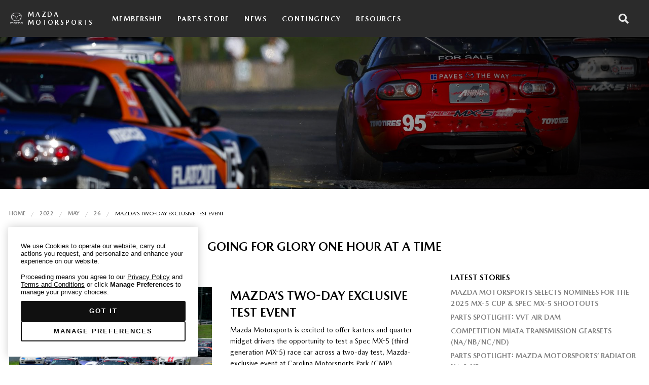

--- FILE ---
content_type: text/html; charset=UTF-8
request_url: https://www.mazdamotorsports.com/2022/05/26/mazdas-two-day-exclusive-test-event/
body_size: 107074
content:
<!DOCTYPE html>
<html lang="en-US">

<head itemscope="itemscope" itemtype="http://schema.org/WebSite">
<meta charset="UTF-8" />
<title>Mazda’s Two-Day Exclusive Test Event &#8211; Mazda Motorsports</title>
<meta name='robots' content='max-image-preview:large' />
	<style>img:is([sizes="auto" i], [sizes^="auto," i]) { contain-intrinsic-size: 3000px 1500px }</style>
	<meta name="viewport" content="width=device-width, initial-scale=1" />
<meta name="generator" content="Mazda Motorsports 1.0.0" />
<link rel='dns-prefetch' href='//use.fontawesome.com' />
<link rel="alternate" type="application/rss+xml" title="Mazda Motorsports &raquo; Feed" href="https://www.mazdamotorsports.com/feed/" />
<link rel="alternate" type="application/rss+xml" title="Mazda Motorsports &raquo; Comments Feed" href="https://www.mazdamotorsports.com/comments/feed/" />
<link rel="alternate" type="application/rss+xml" title="Mazda Motorsports &raquo; Mazda’s Two-Day Exclusive Test Event Comments Feed" href="https://www.mazdamotorsports.com/2022/05/26/mazdas-two-day-exclusive-test-event/feed/" />
<link rel="pingback" href="https://www.mazdamotorsports.com/xmlrpc.php" />
<script type="text/javascript">
/* <![CDATA[ */
window._wpemojiSettings = {"baseUrl":"https:\/\/s.w.org\/images\/core\/emoji\/15.0.3\/72x72\/","ext":".png","svgUrl":"https:\/\/s.w.org\/images\/core\/emoji\/15.0.3\/svg\/","svgExt":".svg","source":{"concatemoji":"https:\/\/www.mazdamotorsports.com\/wp-includes\/js\/wp-emoji-release.min.js?ver=6.7.2"}};
/*! This file is auto-generated */
!function(i,n){var o,s,e;function c(e){try{var t={supportTests:e,timestamp:(new Date).valueOf()};sessionStorage.setItem(o,JSON.stringify(t))}catch(e){}}function p(e,t,n){e.clearRect(0,0,e.canvas.width,e.canvas.height),e.fillText(t,0,0);var t=new Uint32Array(e.getImageData(0,0,e.canvas.width,e.canvas.height).data),r=(e.clearRect(0,0,e.canvas.width,e.canvas.height),e.fillText(n,0,0),new Uint32Array(e.getImageData(0,0,e.canvas.width,e.canvas.height).data));return t.every(function(e,t){return e===r[t]})}function u(e,t,n){switch(t){case"flag":return n(e,"\ud83c\udff3\ufe0f\u200d\u26a7\ufe0f","\ud83c\udff3\ufe0f\u200b\u26a7\ufe0f")?!1:!n(e,"\ud83c\uddfa\ud83c\uddf3","\ud83c\uddfa\u200b\ud83c\uddf3")&&!n(e,"\ud83c\udff4\udb40\udc67\udb40\udc62\udb40\udc65\udb40\udc6e\udb40\udc67\udb40\udc7f","\ud83c\udff4\u200b\udb40\udc67\u200b\udb40\udc62\u200b\udb40\udc65\u200b\udb40\udc6e\u200b\udb40\udc67\u200b\udb40\udc7f");case"emoji":return!n(e,"\ud83d\udc26\u200d\u2b1b","\ud83d\udc26\u200b\u2b1b")}return!1}function f(e,t,n){var r="undefined"!=typeof WorkerGlobalScope&&self instanceof WorkerGlobalScope?new OffscreenCanvas(300,150):i.createElement("canvas"),a=r.getContext("2d",{willReadFrequently:!0}),o=(a.textBaseline="top",a.font="600 32px Arial",{});return e.forEach(function(e){o[e]=t(a,e,n)}),o}function t(e){var t=i.createElement("script");t.src=e,t.defer=!0,i.head.appendChild(t)}"undefined"!=typeof Promise&&(o="wpEmojiSettingsSupports",s=["flag","emoji"],n.supports={everything:!0,everythingExceptFlag:!0},e=new Promise(function(e){i.addEventListener("DOMContentLoaded",e,{once:!0})}),new Promise(function(t){var n=function(){try{var e=JSON.parse(sessionStorage.getItem(o));if("object"==typeof e&&"number"==typeof e.timestamp&&(new Date).valueOf()<e.timestamp+604800&&"object"==typeof e.supportTests)return e.supportTests}catch(e){}return null}();if(!n){if("undefined"!=typeof Worker&&"undefined"!=typeof OffscreenCanvas&&"undefined"!=typeof URL&&URL.createObjectURL&&"undefined"!=typeof Blob)try{var e="postMessage("+f.toString()+"("+[JSON.stringify(s),u.toString(),p.toString()].join(",")+"));",r=new Blob([e],{type:"text/javascript"}),a=new Worker(URL.createObjectURL(r),{name:"wpTestEmojiSupports"});return void(a.onmessage=function(e){c(n=e.data),a.terminate(),t(n)})}catch(e){}c(n=f(s,u,p))}t(n)}).then(function(e){for(var t in e)n.supports[t]=e[t],n.supports.everything=n.supports.everything&&n.supports[t],"flag"!==t&&(n.supports.everythingExceptFlag=n.supports.everythingExceptFlag&&n.supports[t]);n.supports.everythingExceptFlag=n.supports.everythingExceptFlag&&!n.supports.flag,n.DOMReady=!1,n.readyCallback=function(){n.DOMReady=!0}}).then(function(){return e}).then(function(){var e;n.supports.everything||(n.readyCallback(),(e=n.source||{}).concatemoji?t(e.concatemoji):e.wpemoji&&e.twemoji&&(t(e.twemoji),t(e.wpemoji)))}))}((window,document),window._wpemojiSettings);
/* ]]> */
</script>
<link rel='stylesheet' id='mec-select2-style-css' href='https://www.mazdamotorsports.com/wp-content/plugins/modern-events-calendar-lite/assets/packages/select2/select2.min.css?ver=7.27.0' type='text/css' media='all' />
<link rel='stylesheet' id='mec-font-icons-css' href='https://www.mazdamotorsports.com/wp-content/plugins/modern-events-calendar-lite/assets/css/iconfonts.css?ver=7.27.0' type='text/css' media='all' />
<link rel='stylesheet' id='mec-frontend-style-css' href='https://www.mazdamotorsports.com/wp-content/plugins/modern-events-calendar-lite/assets/css/frontend.min.css?ver=7.27.0' type='text/css' media='all' />
<link rel='stylesheet' id='mec-tooltip-style-css' href='https://www.mazdamotorsports.com/wp-content/plugins/modern-events-calendar-lite/assets/packages/tooltip/tooltip.css?ver=7.27.0' type='text/css' media='all' />
<link rel='stylesheet' id='mec-tooltip-shadow-style-css' href='https://www.mazdamotorsports.com/wp-content/plugins/modern-events-calendar-lite/assets/packages/tooltip/tooltipster-sideTip-shadow.min.css?ver=7.27.0' type='text/css' media='all' />
<link rel='stylesheet' id='featherlight-css' href='https://www.mazdamotorsports.com/wp-content/plugins/modern-events-calendar-lite/assets/packages/featherlight/featherlight.css?ver=7.27.0' type='text/css' media='all' />
<link rel='stylesheet' id='mec-lity-style-css' href='https://www.mazdamotorsports.com/wp-content/plugins/modern-events-calendar-lite/assets/packages/lity/lity.min.css?ver=7.27.0' type='text/css' media='all' />
<link rel='stylesheet' id='mec-general-calendar-style-css' href='https://www.mazdamotorsports.com/wp-content/plugins/modern-events-calendar-lite/assets/css/mec-general-calendar.css?ver=7.27.0' type='text/css' media='all' />
<link rel='stylesheet' id='gallery-css' href='https://www.mazdamotorsports.com/wp-content/themes/mazdamotorsports/library/css/gallery.min.css?ver=6.7.2' type='text/css' media='all' />
<link rel='stylesheet' id='style-css' href='https://www.mazdamotorsports.com/wp-content/themes/mazdamotorsports/assets/dist/style.min.css?ver=1744085698' type='text/css' media='all' />
<link rel='stylesheet' id='wp-block-library-css' href='https://www.mazdamotorsports.com/wp-includes/css/dist/block-library/style.min.css?ver=6.7.2' type='text/css' media='all' />
<style id='classic-theme-styles-inline-css' type='text/css'>
/*! This file is auto-generated */
.wp-block-button__link{color:#fff;background-color:#32373c;border-radius:9999px;box-shadow:none;text-decoration:none;padding:calc(.667em + 2px) calc(1.333em + 2px);font-size:1.125em}.wp-block-file__button{background:#32373c;color:#fff;text-decoration:none}
</style>
<style id='global-styles-inline-css' type='text/css'>
:root{--wp--preset--aspect-ratio--square: 1;--wp--preset--aspect-ratio--4-3: 4/3;--wp--preset--aspect-ratio--3-4: 3/4;--wp--preset--aspect-ratio--3-2: 3/2;--wp--preset--aspect-ratio--2-3: 2/3;--wp--preset--aspect-ratio--16-9: 16/9;--wp--preset--aspect-ratio--9-16: 9/16;--wp--preset--color--black: #000000;--wp--preset--color--cyan-bluish-gray: #abb8c3;--wp--preset--color--white: #ffffff;--wp--preset--color--pale-pink: #f78da7;--wp--preset--color--vivid-red: #cf2e2e;--wp--preset--color--luminous-vivid-orange: #ff6900;--wp--preset--color--luminous-vivid-amber: #fcb900;--wp--preset--color--light-green-cyan: #7bdcb5;--wp--preset--color--vivid-green-cyan: #00d084;--wp--preset--color--pale-cyan-blue: #8ed1fc;--wp--preset--color--vivid-cyan-blue: #0693e3;--wp--preset--color--vivid-purple: #9b51e0;--wp--preset--gradient--vivid-cyan-blue-to-vivid-purple: linear-gradient(135deg,rgba(6,147,227,1) 0%,rgb(155,81,224) 100%);--wp--preset--gradient--light-green-cyan-to-vivid-green-cyan: linear-gradient(135deg,rgb(122,220,180) 0%,rgb(0,208,130) 100%);--wp--preset--gradient--luminous-vivid-amber-to-luminous-vivid-orange: linear-gradient(135deg,rgba(252,185,0,1) 0%,rgba(255,105,0,1) 100%);--wp--preset--gradient--luminous-vivid-orange-to-vivid-red: linear-gradient(135deg,rgba(255,105,0,1) 0%,rgb(207,46,46) 100%);--wp--preset--gradient--very-light-gray-to-cyan-bluish-gray: linear-gradient(135deg,rgb(238,238,238) 0%,rgb(169,184,195) 100%);--wp--preset--gradient--cool-to-warm-spectrum: linear-gradient(135deg,rgb(74,234,220) 0%,rgb(151,120,209) 20%,rgb(207,42,186) 40%,rgb(238,44,130) 60%,rgb(251,105,98) 80%,rgb(254,248,76) 100%);--wp--preset--gradient--blush-light-purple: linear-gradient(135deg,rgb(255,206,236) 0%,rgb(152,150,240) 100%);--wp--preset--gradient--blush-bordeaux: linear-gradient(135deg,rgb(254,205,165) 0%,rgb(254,45,45) 50%,rgb(107,0,62) 100%);--wp--preset--gradient--luminous-dusk: linear-gradient(135deg,rgb(255,203,112) 0%,rgb(199,81,192) 50%,rgb(65,88,208) 100%);--wp--preset--gradient--pale-ocean: linear-gradient(135deg,rgb(255,245,203) 0%,rgb(182,227,212) 50%,rgb(51,167,181) 100%);--wp--preset--gradient--electric-grass: linear-gradient(135deg,rgb(202,248,128) 0%,rgb(113,206,126) 100%);--wp--preset--gradient--midnight: linear-gradient(135deg,rgb(2,3,129) 0%,rgb(40,116,252) 100%);--wp--preset--font-size--small: 13px;--wp--preset--font-size--medium: 20px;--wp--preset--font-size--large: 36px;--wp--preset--font-size--x-large: 42px;--wp--preset--spacing--20: 0.44rem;--wp--preset--spacing--30: 0.67rem;--wp--preset--spacing--40: 1rem;--wp--preset--spacing--50: 1.5rem;--wp--preset--spacing--60: 2.25rem;--wp--preset--spacing--70: 3.38rem;--wp--preset--spacing--80: 5.06rem;--wp--preset--shadow--natural: 6px 6px 9px rgba(0, 0, 0, 0.2);--wp--preset--shadow--deep: 12px 12px 50px rgba(0, 0, 0, 0.4);--wp--preset--shadow--sharp: 6px 6px 0px rgba(0, 0, 0, 0.2);--wp--preset--shadow--outlined: 6px 6px 0px -3px rgba(255, 255, 255, 1), 6px 6px rgba(0, 0, 0, 1);--wp--preset--shadow--crisp: 6px 6px 0px rgba(0, 0, 0, 1);}:where(.is-layout-flex){gap: 0.5em;}:where(.is-layout-grid){gap: 0.5em;}body .is-layout-flex{display: flex;}.is-layout-flex{flex-wrap: wrap;align-items: center;}.is-layout-flex > :is(*, div){margin: 0;}body .is-layout-grid{display: grid;}.is-layout-grid > :is(*, div){margin: 0;}:where(.wp-block-columns.is-layout-flex){gap: 2em;}:where(.wp-block-columns.is-layout-grid){gap: 2em;}:where(.wp-block-post-template.is-layout-flex){gap: 1.25em;}:where(.wp-block-post-template.is-layout-grid){gap: 1.25em;}.has-black-color{color: var(--wp--preset--color--black) !important;}.has-cyan-bluish-gray-color{color: var(--wp--preset--color--cyan-bluish-gray) !important;}.has-white-color{color: var(--wp--preset--color--white) !important;}.has-pale-pink-color{color: var(--wp--preset--color--pale-pink) !important;}.has-vivid-red-color{color: var(--wp--preset--color--vivid-red) !important;}.has-luminous-vivid-orange-color{color: var(--wp--preset--color--luminous-vivid-orange) !important;}.has-luminous-vivid-amber-color{color: var(--wp--preset--color--luminous-vivid-amber) !important;}.has-light-green-cyan-color{color: var(--wp--preset--color--light-green-cyan) !important;}.has-vivid-green-cyan-color{color: var(--wp--preset--color--vivid-green-cyan) !important;}.has-pale-cyan-blue-color{color: var(--wp--preset--color--pale-cyan-blue) !important;}.has-vivid-cyan-blue-color{color: var(--wp--preset--color--vivid-cyan-blue) !important;}.has-vivid-purple-color{color: var(--wp--preset--color--vivid-purple) !important;}.has-black-background-color{background-color: var(--wp--preset--color--black) !important;}.has-cyan-bluish-gray-background-color{background-color: var(--wp--preset--color--cyan-bluish-gray) !important;}.has-white-background-color{background-color: var(--wp--preset--color--white) !important;}.has-pale-pink-background-color{background-color: var(--wp--preset--color--pale-pink) !important;}.has-vivid-red-background-color{background-color: var(--wp--preset--color--vivid-red) !important;}.has-luminous-vivid-orange-background-color{background-color: var(--wp--preset--color--luminous-vivid-orange) !important;}.has-luminous-vivid-amber-background-color{background-color: var(--wp--preset--color--luminous-vivid-amber) !important;}.has-light-green-cyan-background-color{background-color: var(--wp--preset--color--light-green-cyan) !important;}.has-vivid-green-cyan-background-color{background-color: var(--wp--preset--color--vivid-green-cyan) !important;}.has-pale-cyan-blue-background-color{background-color: var(--wp--preset--color--pale-cyan-blue) !important;}.has-vivid-cyan-blue-background-color{background-color: var(--wp--preset--color--vivid-cyan-blue) !important;}.has-vivid-purple-background-color{background-color: var(--wp--preset--color--vivid-purple) !important;}.has-black-border-color{border-color: var(--wp--preset--color--black) !important;}.has-cyan-bluish-gray-border-color{border-color: var(--wp--preset--color--cyan-bluish-gray) !important;}.has-white-border-color{border-color: var(--wp--preset--color--white) !important;}.has-pale-pink-border-color{border-color: var(--wp--preset--color--pale-pink) !important;}.has-vivid-red-border-color{border-color: var(--wp--preset--color--vivid-red) !important;}.has-luminous-vivid-orange-border-color{border-color: var(--wp--preset--color--luminous-vivid-orange) !important;}.has-luminous-vivid-amber-border-color{border-color: var(--wp--preset--color--luminous-vivid-amber) !important;}.has-light-green-cyan-border-color{border-color: var(--wp--preset--color--light-green-cyan) !important;}.has-vivid-green-cyan-border-color{border-color: var(--wp--preset--color--vivid-green-cyan) !important;}.has-pale-cyan-blue-border-color{border-color: var(--wp--preset--color--pale-cyan-blue) !important;}.has-vivid-cyan-blue-border-color{border-color: var(--wp--preset--color--vivid-cyan-blue) !important;}.has-vivid-purple-border-color{border-color: var(--wp--preset--color--vivid-purple) !important;}.has-vivid-cyan-blue-to-vivid-purple-gradient-background{background: var(--wp--preset--gradient--vivid-cyan-blue-to-vivid-purple) !important;}.has-light-green-cyan-to-vivid-green-cyan-gradient-background{background: var(--wp--preset--gradient--light-green-cyan-to-vivid-green-cyan) !important;}.has-luminous-vivid-amber-to-luminous-vivid-orange-gradient-background{background: var(--wp--preset--gradient--luminous-vivid-amber-to-luminous-vivid-orange) !important;}.has-luminous-vivid-orange-to-vivid-red-gradient-background{background: var(--wp--preset--gradient--luminous-vivid-orange-to-vivid-red) !important;}.has-very-light-gray-to-cyan-bluish-gray-gradient-background{background: var(--wp--preset--gradient--very-light-gray-to-cyan-bluish-gray) !important;}.has-cool-to-warm-spectrum-gradient-background{background: var(--wp--preset--gradient--cool-to-warm-spectrum) !important;}.has-blush-light-purple-gradient-background{background: var(--wp--preset--gradient--blush-light-purple) !important;}.has-blush-bordeaux-gradient-background{background: var(--wp--preset--gradient--blush-bordeaux) !important;}.has-luminous-dusk-gradient-background{background: var(--wp--preset--gradient--luminous-dusk) !important;}.has-pale-ocean-gradient-background{background: var(--wp--preset--gradient--pale-ocean) !important;}.has-electric-grass-gradient-background{background: var(--wp--preset--gradient--electric-grass) !important;}.has-midnight-gradient-background{background: var(--wp--preset--gradient--midnight) !important;}.has-small-font-size{font-size: var(--wp--preset--font-size--small) !important;}.has-medium-font-size{font-size: var(--wp--preset--font-size--medium) !important;}.has-large-font-size{font-size: var(--wp--preset--font-size--large) !important;}.has-x-large-font-size{font-size: var(--wp--preset--font-size--x-large) !important;}
:where(.wp-block-post-template.is-layout-flex){gap: 1.25em;}:where(.wp-block-post-template.is-layout-grid){gap: 1.25em;}
:where(.wp-block-columns.is-layout-flex){gap: 2em;}:where(.wp-block-columns.is-layout-grid){gap: 2em;}
:root :where(.wp-block-pullquote){font-size: 1.5em;line-height: 1.6;}
</style>
<link rel='stylesheet' id='cpsh-shortcodes-css' href='https://www.mazdamotorsports.com/wp-content/plugins/column-shortcodes//assets/css/shortcodes.css?ver=1.0.1' type='text/css' media='all' />
<link rel='stylesheet' id='confirm-external-css-css' href='https://www.mazdamotorsports.com/wp-content/plugins/confirm-external-modal/modal.css?ver=6.7.2' type='text/css' media='all' />
<link rel='stylesheet' id='contact-form-7-css' href='https://www.mazdamotorsports.com/wp-content/plugins/contact-form-7/includes/css/styles.css?ver=6.1.3' type='text/css' media='all' />
<link rel='stylesheet' id='njt-nofi-css' href='https://www.mazdamotorsports.com/wp-content/plugins/notibar/assets/frontend/css/notibar.css?ver=2.1.8' type='text/css' media='all' />
<link rel='stylesheet' id='footer-styles-css' href='https://www.mazdamotorsports.com/wp-content/themes/mazdamotorsports/footer-styles.css?ver=6.7.2' type='text/css' media='all' />
<link rel='stylesheet' id='easy_table_style-css' href='https://www.mazdamotorsports.com/wp-content/plugins/easy-table/themes/minimal/style.css?ver=1.8' type='text/css' media='all' />
<link rel='stylesheet' id='bfa-font-awesome-css' href='https://use.fontawesome.com/releases/v5.15.4/css/all.css?ver=2.0.3' type='text/css' media='all' />
<link rel='stylesheet' id='bfa-font-awesome-v4-shim-css' href='https://use.fontawesome.com/releases/v5.15.4/css/v4-shims.css?ver=2.0.3' type='text/css' media='all' />
<style id='bfa-font-awesome-v4-shim-inline-css' type='text/css'>

			@font-face {
				font-family: 'FontAwesome';
				src: url('https://use.fontawesome.com/releases/v5.15.4/webfonts/fa-brands-400.eot'),
				url('https://use.fontawesome.com/releases/v5.15.4/webfonts/fa-brands-400.eot?#iefix') format('embedded-opentype'),
				url('https://use.fontawesome.com/releases/v5.15.4/webfonts/fa-brands-400.woff2') format('woff2'),
				url('https://use.fontawesome.com/releases/v5.15.4/webfonts/fa-brands-400.woff') format('woff'),
				url('https://use.fontawesome.com/releases/v5.15.4/webfonts/fa-brands-400.ttf') format('truetype'),
				url('https://use.fontawesome.com/releases/v5.15.4/webfonts/fa-brands-400.svg#fontawesome') format('svg');
			}

			@font-face {
				font-family: 'FontAwesome';
				src: url('https://use.fontawesome.com/releases/v5.15.4/webfonts/fa-solid-900.eot'),
				url('https://use.fontawesome.com/releases/v5.15.4/webfonts/fa-solid-900.eot?#iefix') format('embedded-opentype'),
				url('https://use.fontawesome.com/releases/v5.15.4/webfonts/fa-solid-900.woff2') format('woff2'),
				url('https://use.fontawesome.com/releases/v5.15.4/webfonts/fa-solid-900.woff') format('woff'),
				url('https://use.fontawesome.com/releases/v5.15.4/webfonts/fa-solid-900.ttf') format('truetype'),
				url('https://use.fontawesome.com/releases/v5.15.4/webfonts/fa-solid-900.svg#fontawesome') format('svg');
			}

			@font-face {
				font-family: 'FontAwesome';
				src: url('https://use.fontawesome.com/releases/v5.15.4/webfonts/fa-regular-400.eot'),
				url('https://use.fontawesome.com/releases/v5.15.4/webfonts/fa-regular-400.eot?#iefix') format('embedded-opentype'),
				url('https://use.fontawesome.com/releases/v5.15.4/webfonts/fa-regular-400.woff2') format('woff2'),
				url('https://use.fontawesome.com/releases/v5.15.4/webfonts/fa-regular-400.woff') format('woff'),
				url('https://use.fontawesome.com/releases/v5.15.4/webfonts/fa-regular-400.ttf') format('truetype'),
				url('https://use.fontawesome.com/releases/v5.15.4/webfonts/fa-regular-400.svg#fontawesome') format('svg');
				unicode-range: U+F004-F005,U+F007,U+F017,U+F022,U+F024,U+F02E,U+F03E,U+F044,U+F057-F059,U+F06E,U+F070,U+F075,U+F07B-F07C,U+F080,U+F086,U+F089,U+F094,U+F09D,U+F0A0,U+F0A4-F0A7,U+F0C5,U+F0C7-F0C8,U+F0E0,U+F0EB,U+F0F3,U+F0F8,U+F0FE,U+F111,U+F118-F11A,U+F11C,U+F133,U+F144,U+F146,U+F14A,U+F14D-F14E,U+F150-F152,U+F15B-F15C,U+F164-F165,U+F185-F186,U+F191-F192,U+F1AD,U+F1C1-F1C9,U+F1CD,U+F1D8,U+F1E3,U+F1EA,U+F1F6,U+F1F9,U+F20A,U+F247-F249,U+F24D,U+F254-F25B,U+F25D,U+F267,U+F271-F274,U+F279,U+F28B,U+F28D,U+F2B5-F2B6,U+F2B9,U+F2BB,U+F2BD,U+F2C1-F2C2,U+F2D0,U+F2D2,U+F2DC,U+F2ED,U+F328,U+F358-F35B,U+F3A5,U+F3D1,U+F410,U+F4AD;
			}
		
</style>
<link rel='stylesheet' id='cf7cf-style-css' href='https://www.mazdamotorsports.com/wp-content/plugins/cf7-conditional-fields/style.css?ver=2.5.10' type='text/css' media='all' />
<link rel='stylesheet' id='__EPYT__style-css' href='https://www.mazdamotorsports.com/wp-content/plugins/youtube-embed-plus-pro/styles/ytprefs.min.css?ver=14.2.1.2' type='text/css' media='all' />
<style id='__EPYT__style-inline-css' type='text/css'>

                .epyt-gallery-thumb {
                        width: 33.333%;
                }
                
</style>
<link rel='stylesheet' id='__disptype__-css' href='https://www.mazdamotorsports.com/wp-content/plugins/youtube-embed-plus-pro/scripts/lity.min.css?ver=14.2.1.2' type='text/css' media='all' />
<link rel='stylesheet' id='__dyntype__-css' href='https://www.mazdamotorsports.com/wp-content/plugins/youtube-embed-plus-pro/scripts/embdyn.min.css?ver=14.2.1.2' type='text/css' media='all' />
<link rel='stylesheet' id='wp-add-custom-css-css' href='https://www.mazdamotorsports.com?display_custom_css=css&#038;ver=6.7.2' type='text/css' media='all' />
<link rel='stylesheet' id='timed-content-css-css' href='https://www.mazdamotorsports.com/wp-content/plugins/timed-content/css/timed-content.css?ver=2.94' type='text/css' media='all' />
<script type="text/javascript" src="https://www.mazdamotorsports.com/wp-includes/js/jquery/jquery.min.js?ver=3.7.1" id="jquery-core-js"></script>
<script type="text/javascript" src="https://www.mazdamotorsports.com/wp-includes/js/jquery/jquery-migrate.min.js?ver=3.4.1" id="jquery-migrate-js"></script>
<script type="text/javascript" id="file_uploads_nfpluginsettings-js-extra">
/* <![CDATA[ */
var params = {"clearLogRestUrl":"https:\/\/www.mazdamotorsports.com\/wp-json\/nf-file-uploads\/debug-log\/delete-all","clearLogButtonId":"file_uploads_clear_debug_logger","downloadLogRestUrl":"https:\/\/www.mazdamotorsports.com\/wp-json\/nf-file-uploads\/debug-log\/get-all","downloadLogButtonId":"file_uploads_download_debug_logger"};
/* ]]> */
</script>
<script type="text/javascript" src="https://www.mazdamotorsports.com/wp-content/plugins/ninja-forms-uploads/assets/js/nfpluginsettings.js?ver=3.3.22" id="file_uploads_nfpluginsettings-js"></script>
<script type="text/javascript" src="https://www.mazdamotorsports.com/wp-content/plugins/youtube-embed-plus-pro/scripts/lity.min.js?ver=14.2.1.2" id="__dispload__-js"></script>
<script type="text/javascript" id="__ytprefs__-js-extra">
/* <![CDATA[ */
var _EPYT_ = {"ajaxurl":"https:\/\/www.mazdamotorsports.com\/wp-admin\/admin-ajax.php","security":"2543c097df","gallery_scrolloffset":"20","eppathtoscripts":"https:\/\/www.mazdamotorsports.com\/wp-content\/plugins\/youtube-embed-plus-pro\/scripts\/","eppath":"https:\/\/www.mazdamotorsports.com\/wp-content\/plugins\/youtube-embed-plus-pro\/","epresponsiveselector":"[\"iframe.__youtube_prefs__\",\"iframe[src*='youtube.com']\",\"iframe[src*='youtube-nocookie.com']\",\"iframe[data-ep-src*='youtube.com']\",\"iframe[data-ep-src*='youtube-nocookie.com']\",\"iframe[data-ep-gallerysrc*='youtube.com']\"]","epdovol":"1","version":"14.2.1.2","evselector":"iframe.__youtube_prefs__[src], iframe[src*=\"youtube.com\/embed\/\"], iframe[src*=\"youtube-nocookie.com\/embed\/\"]","ajax_compat":"","maxres_facade":"eager","ytapi_load":"light","pause_others":"","stopMobileBuffer":"1","facade_mode":"","not_live_on_channel":"","not_live_showtime":"180","vi_active":"","vi_js_posttypes":[]};
/* ]]> */
</script>
<script type="text/javascript" src="https://www.mazdamotorsports.com/wp-content/plugins/youtube-embed-plus-pro/scripts/ytprefs.min.js?ver=14.2.1.2" id="__ytprefs__-js"></script>
<script type="text/javascript" src="https://www.mazdamotorsports.com/wp-content/plugins/youtube-embed-plus-pro/scripts/embdyn.min.js?ver=14.2.1.2" id="__dynload__-js"></script>
<script type="text/javascript" src="https://www.mazdamotorsports.com/wp-content/plugins/timed-content/js/timed-content.js?ver=2.94" id="timed-content_js-js"></script>
<link rel="https://api.w.org/" href="https://www.mazdamotorsports.com/wp-json/" /><link rel="alternate" title="JSON" type="application/json" href="https://www.mazdamotorsports.com/wp-json/wp/v2/posts/16759" /><link rel="EditURI" type="application/rsd+xml" title="RSD" href="https://www.mazdamotorsports.com/xmlrpc.php?rsd" />
<meta name="generator" content="WordPress 6.7.2" />
<link rel="canonical" href="https://www.mazdamotorsports.com/2022/05/26/mazdas-two-day-exclusive-test-event/" />
<link rel='shortlink' href='https://www.mazdamotorsports.com/?p=16759' />
<link rel="alternate" title="oEmbed (JSON)" type="application/json+oembed" href="https://www.mazdamotorsports.com/wp-json/oembed/1.0/embed?url=https%3A%2F%2Fwww.mazdamotorsports.com%2F2022%2F05%2F26%2Fmazdas-two-day-exclusive-test-event%2F" />
<link rel="alternate" title="oEmbed (XML)" type="text/xml+oembed" href="https://www.mazdamotorsports.com/wp-json/oembed/1.0/embed?url=https%3A%2F%2Fwww.mazdamotorsports.com%2F2022%2F05%2F26%2Fmazdas-two-day-exclusive-test-event%2F&#038;format=xml" />
<!-- Analytics by WP Statistics - https://wp-statistics.com -->

<style type="text/css" id="custom-header-css">body.custom-header #site-title a { color: #000000; }</style>
<style type="text/css" id="custom-background-css">body.custom-background { background: #ffffff; }</style>
<script type="text/javascript" id="sns_global_scripts_in_head">    function goToPage() {
        var page = document.getElementById('page').value;
        window.location = "https://www.mazdamotorsports.com/payouts/?wdt_search=" + page;
    }</script>		<style type="text/css" id="wp-custom-css">
			a:link, a:visited {
  color:grey;
}
body {
	font-family: 'MazdaType Regular', Arial, sans-serif;
}
.mec-event-export-module{
	display:none!important;
}
.mec-month-divider{
	font-family:"InterstateMazda", "Helvetica Neue", Helvetica, Roboto, Arial, sans-serif!important;
}

.btn-wrapper{
	display:none;
}
.event-color{
	display:none!important;
}
.mec-bg-color{
	background-color:black!important;
}
#_ytid_30402{
	display:none!important;
}

.epyt_gallery iframe {
width: 896px !important;
height: 504px !important;
}


.dataTables_length{
	display:none;
}
.dataTables_filter{
	display:none;
}
.dataTables_info{
	display:none;
}
#table_1{
	width:160px;
}
.wpDataTablesWrapper table.wpDataTable tr.odd td {
	background-color:white;
}
#table_{
	padding-top:0px;
	border:0px;
}
td.column-points-amount-change{
	background-color:#f5f5f5!important;
	border:0px;
	text-align:center;
}
.wpDataTablesWrapper table.wpDataTable td.sorting_1{
	background-color:#f5f5f5!important;
	border:0px;
	text-align:center;
}
#table_3_filter{
	display:none;
}
#wdt-table-title-1{
	display:none;
}
.dt-buttons{
	display:none;
}
tbody{
	border:2px;
}
.day-{
	width:10px!important;
}
#table_3_length{
	display:none;
}
.dataTables_paginate{
	display:none;
}
#table_3_info{
	display:none;
}
#table_1_filter{
	display:none;
}
#table_1_filter{
	border:0px;
}
.wdtheader{
	display:none;
	border:0px;
}
#table_1_length{
	display:none;
	border:0px;
}
.powered_by_link{
	display:none!important;
	border:0px;
}
#table_1_paginate{
	display:none;
	border:0px!important;
}
#table_1_info{
	display:none;
	border:0px!important;
}
#evidon-prefdiag-closeicon::before{
	font-size: 13px !important;
}

.rcnt_stories .mm-post-grid-content p{
min-height: 90px !important;
	display: -webkit-box;
  -webkit-line-clamp: 4;         
  -webkit-box-orient: vertical; 
  overflow: hidden;
  text-overflow: none;
}
.rcnt_stories h2.mm-post-grid-title{
min-height: 45px !important;
		display: -webkit-box;
  -webkit-line-clamp: 2;         
  -webkit-box-orient: vertical; 
  overflow: hidden;
  text-overflow: none;
}
.rcnt_stories .mm-post-grid-image{ min-height: 250px !important;}

/* Media query for mobile devices */
@media screen and (max-width: 767px) {
    .rcnt_stories .mm-post-grid-content p {
        min-height: auto !important; /* Remove the min-height */
    }
    #rcnt_stories h2.mm-post-grid-title {
        min-height: auto !important; /* Remove the min-height */
    }
    .rcnt_stories .mm-post-grid-image { 
        min-height: 200px !important; /* Reduce the height for images, or set to auto if needed */
    }
}

.mm-post-grid-post .mm-post-grid-read-more a { 
/*text-transform: none;*/
color: grey !important;
font-weight: normal; !important;
	border-bottom: 1px solid #555559;
    text-transform: uppercase;
    font-weight: 300;
    padding-bottom: 4px;
}
.mm-post-grid-post .mm-post-grid-read-more a:hover { 
transition: all 0.3s;
    transition-timing-function: cubic-bezier(0.86, 0, 0.07, 1);
    border-bottom: 1px solid red;
}		</style>
		<style>:root,::before,::after{--mec-color-skin: #dd3333;--mec-color-skin-rgba-1: rgba(221,51,51,.25);--mec-color-skin-rgba-2: rgba(221,51,51,.5);--mec-color-skin-rgba-3: rgba(221,51,51,.75);--mec-color-skin-rgba-4: rgba(221,51,51,.11);--mec-primary-border-radius: ;--mec-secondary-border-radius: ;--mec-container-normal-width: 1196px;--mec-container-large-width: 1690px;--mec-fes-main-color: #40d9f1;--mec-fes-main-color-rgba-1: rgba(64, 217, 241, 0.12);--mec-fes-main-color-rgba-2: rgba(64, 217, 241, 0.23);--mec-fes-main-color-rgba-3: rgba(64, 217, 241, 0.03);--mec-fes-main-color-rgba-4: rgba(64, 217, 241, 0.3);--mec-fes-main-color-rgba-5: rgb(64 217 241 / 7%);--mec-fes-main-color-rgba-6: rgba(64, 217, 241, 0.2);</style><!-- Global site tag (gtag.js) - Google Analytics -->
<script async src="https://www.googletagmanager.com/gtag/js?id=UA-49429016-1"></script>
<script>
  window.dataLayer = window.dataLayer || [];
  function gtag(){dataLayer.push(arguments);}
  gtag('js', new Date());
 gtag('config', 'UA-49429016-1');
</script>
<!-- End of Google Analytics -->	

 <script>
document.addEventListener("DOMContentLoaded", function () {
    const resourcesLink = document.querySelector(".subnav a");
    const submenu = document.querySelector(".submenu");
    const subnav = document.querySelector(".subnav");
    const subHeader = document.querySelector(".sub-header");

    function toggleSubmenu(event) {
	event.preventDefault();
    // Close search bar if open
    const searchContainer = document.getElementById('searchContainer');
    if (searchContainer.classList.contains('active')) {
        searchContainer.classList.remove('active');
    }
    // Toggle submenu visibility
    subnav.classList.toggle("active");
    submenu.classList.toggle("active");
    }

    function closeSubmenu(event) {
        if (!resourcesLink.contains(event.target) && !submenu.contains(event.target)) {
            subnav.classList.remove("active");
            submenu.classList.remove("active");
        }
    }

    function moveSubmenu() {

        if (window.innerWidth <= 768) {
            // Mobile: Move submenu inside .subnav
            if (!subnav.contains(submenu)) {
                subnav.appendChild(submenu);
            }
        } else {
            // Desktop: Move submenu back inside .sub-header
            if (!subHeader.contains(submenu)) {
                subHeader.appendChild(submenu);
            }
        }
    }

    // Attach event listeners
    resourcesLink.addEventListener("click", toggleSubmenu);
    document.addEventListener("click", closeSubmenu);
    window.addEventListener("resize", moveSubmenu);

    // Run on page load to set initial state
    moveSubmenu();
});

// Ensure mobile navigation toggle works
function mobileNavigation() {
    const navigation = document.querySelector(".navigation");
    const menuIcon = document.getElementById("menuIcon"); // Get the menu icon element
    navigation.classList.toggle("show");

    // Ensure submenu remains in the correct location when the menu is opened
    const submenu = document.querySelector(".submenu");
    if (navigation.classList.contains("show")) {
        submenu.classList.add("active");
        
        // Change to cross icon when menu opens
        menuIcon.src = "https://www.mazdamotorsports.com/wp-content/themes/mazdamotorsports/assets/icons/cross.svg";
    } else {
        submenu.classList.remove("active");
        
        // Change back to burger menu icon when menu closes
        menuIcon.src = "https://www.mazdamotorsports.com/wp-content/themes/mazdamotorsports/assets/icons/burger-menu.svg";
    }
}

document.addEventListener("DOMContentLoaded", function () {
    const navLinks = document.querySelectorAll(".navigation > ul > li > a");
    
    // Use sessionStorage instead of localStorage to persist only during browser session
    const activeLink = sessionStorage.getItem("activeNavLink");
    if (activeLink) {
        navLinks.forEach(link => {
            if (link.href === activeLink) {
                link.classList.add("active");
            }
        });
    }

    navLinks.forEach(link => {
        link.addEventListener("click", function (event) {
            // Prevent default behavior for "#" links
            if (this.getAttribute("href") === "#") {
                event.preventDefault();
            }
            
            // Remove active class from all links
            navLinks.forEach(l => l.classList.remove("active"));
            
            // Add active class to the clicked link
            this.classList.add("active");
            
            // Store active link in sessionStorage (cleared when browser closes)
            sessionStorage.setItem("activeNavLink", this.href);
        });
    });
});

document.addEventListener("DOMContentLoaded", function() {
    // Search toggle functionality
    const searchToggleButton = document.getElementById('searchToggle');
    
    if (searchToggleButton) {
        searchToggleButton.addEventListener('click', function(e) {
            e.preventDefault();
            const searchContainer = document.getElementById('searchContainer');
            searchContainer.classList.toggle('active');
            
            // Focus on the search input when the search bar is displayed
            if (searchContainer.classList.contains('active')) {
                document.querySelector('.search-input').focus();
            }
        });
    } else {
        console.error('Search toggle button not found');
    }
});

document.addEventListener("DOMContentLoaded", function() {
  const searchInput = document.getElementById("srcMazda");
  
  if (searchInput) {
    searchInput.addEventListener("keydown", function(event) {
      if (event.key === "Enter") {
        event.preventDefault(); // Optional: prevent default submission
        document.getElementById("frmMazda").submit(); // Submit manually
      }
    });
  }
});

    </script>
</head>

<body data-rsssl=1 class="wordpress ltr en en-us parent-theme y2026 m01 d21 h06 wednesday logged-out custom-background custom-header display-header-text singular singular-post singular-post-16759 post-format- layout-2c-l fl-builder-2-8-6-1 mec-theme-mazdamotorsports no-js offcanvas-navigation" dir="ltr" itemscope="itemscope" itemtype="http://schema.org/Blog">

<div id="container" class="off-canvas-wrapper">

	<div class="off-canvas-wrapper-inner" data-off-canvas-wrapper>

		<div class="off-canvas position-right" id="offCanvas" data-off-canvas>
			
	<!-- Off Canvas Menu -->
	<aside class="left-off-canvas-menu off-canvas-menu">

		
		<ul class="vertical menu" data-accordion-menu><li id="offcanvas-menu-item-66" class="menu-item-66 menu-item menu-item-motorsports"><a href="https://www.mazdamotorsports.com/motorsports/" data-analytics-link-component-name="globalnav"  data-analytics-link-type="button" data-analytics-link-description="motorsports">Motorsports</a></li>
<li id="offcanvas-menu-item-116" class="menu-item-116 menu-item menu-item-get-started"><a href="https://www.mazdamotorsports.com/get-started/" data-analytics-link-component-name="globalnav"  data-analytics-link-type="button" data-analytics-link-description="get-started">Get Started</a></li>
<li id="offcanvas-menu-item-115" class="menu-item-115 menu-item menu-item-behind-the-zoom"><a href="https://www.mazdamotorsports.com/behind-the-zoom/" data-analytics-link-component-name="globalnav"  data-analytics-link-type="button" data-analytics-link-description="behind-the-zoom">Behind the Zoom</a></li>
<li id="offcanvas-menu-item-62" class="menu-item-62 menu-item menu-item-parts-store"><a target="_blank" href="https://store.mazdamotorsports.com/" data-analytics-link-component-name="globalnav"  data-analytics-link-type="button" data-analytics-link-description="parts-store">Parts Store</a></li>
<li id="offcanvas-menu-item-14326" class="menu-item-14326 menu-item menu-item-mazda-collection"><a target="_blank" href="https://www.mazdacollection.com" data-analytics-link-component-name="globalnav"  data-analytics-link-type="button" data-analytics-link-description="mazda-collection">Mazda Collection</a></li>
</ul>
	</aside>
 	<a class="exit-off-canvas"></a>

		</div>

		<div class="off-canvas-content" data-off-canvas-content>

		<div class="skip-link">
			<a href="#content" class="screen-reader-text">Skip to content</a>
		</div><!-- .skip-link -->


          <div id="headerWrapper">
            
            <div id="header" role="banner">
              <div id="headerRow1">
                <div id="logo">
                  <a href="https://www.mazdausa.com/" target="_blank" class="logo-img">
                    <img class="header-image" src="https://www.mazdamotorsports.com/wp-content/uploads/2025/05/mazda-usa-logo.png" width="180" height="166" alt="Mazda USA" title="Mazda USA" />
                  </a>
                  <a href="https://www.mazdamotorsports.com" title="Mazda Motorsports"> Mazda Motorsports </a>
                </div>
                <div class="navigation">
                  <ul>
                    <li>
                      <a href="https://store.mazdamotorsports.com/webapp/wcs/stores/servlet/PreUserRegistrationForm?myAcctMain=1&catalogId=12501&registerNew=N&langId=-1&storeId=10001">Membership</a>
                    </li>
                    <li>
                      <a href="https://store.mazdamotorsports.com/" >Parts Store</a>
                    </li>
                    <li>
                      <a href="https://www.mazdamotorsports.com/news/" >News</a>
                    </li>
                    <li>
                      <a href="https://www.mazdamotorsports.com/contingency-programs/">Contingency</a>
                    </li>
                    <li class="subnav">
                      <a href="/resources">Resources</a>
                    </li>
                  </ul>
                </div>
                <ul id="quickLinksBar">
				<li id="header-search">
						<a  id="searchToggle" data-analytics-link-component-name="search" data-analytics-link-type="button" data-analytics-link-description="search" href="javascript:void(0)" title="Search"><i class="fa fa-search"></i></a>
					</li>
                  
                  <li class="mobile-navigation">
                    <a class="icon-menu" onclick="mobileNavigation()">
                      <img id="menuIcon" src="https://www.mazdamotorsports.com/wp-content/themes/mazdamotorsports/assets/icons/burger-menu.svg" alt="Menu" width="20" height="20">
                    </a>
                  </li>
                </ul>
              </div>
            </div>
			    <div class="search-container" id="searchContainer">
    <div class="search-wrapper">
	<form role="search" method="get" class="search-form" id="frmMazda" action="https://www.mazdamotorsports.com"> 
      <div class="search-icon-input">
        <svg width="25" height="25" viewBox="0 0 20 20" fill="#000" xmlns="http://www.w3.org/2000/svg">
          <path d="M16.7 17.8L12.6 13.7C11.5 14.6 10.1 15 8.70005 15C7.00005 15 5.40005 14.3 4.20005 13.1C3.00005 11.9 2.30005 10.3 2.30005 8.60001C2.30005 6.90001 3.00005 5.30001 4.20005 4.10001C5.40005 2.90001 7.00005 2.20001 8.70005 2.20001C10.4 2.20001 12 2.90001 13.2 4.10001C14.3 5.30001 15 6.90001 15 8.60001C15 10 14.5 11.4 13.6 12.5L17.7 16.6L16.7 17.8ZM8.60005 13.4C9.90005 13.4 11.1 12.9 12 12C12.9 11.1 13.4 9.90001 13.4 8.60001C13.4 7.30001 12.9 6.10001 12 5.20001C11.1 4.30001 9.90005 3.80001 8.60005 3.80001C7.30005 3.80001 6.10005 4.30001 5.20005 5.20001C4.30005 6.10001 3.80005 7.30001 3.80005 8.60001C3.80005 9.90001 4.30005 11.1 5.20005 12C6.10005 12.9 7.30005 13.4 8.60005 13.4Z" />
        </svg>
      </div>
      <input type="search" id ="srcMazda" name="s" class="search-input" placeholder="Search" aria-label="Search">
      </form>
    </div>
  </div>
            <div class="sub-header">
              <div class="sub-header-wrapper">
      
                <div class="submenu">
      
                  <div id="contentRecommendationWidget_Resource_Link" class="contentRecommendationWidget">
                    <div dataci_toolbar="_espot" dataci_espot="_Resource_Link" id="ci_espot__Resource_Link">
                      <!-- BEGIN Content_UI.jspf -->
                      <div class="left_espot">
                        <div class="submenu-container">
                          <div class="submenu-links">
                            <ul>
                              <li>
                                <a href="https://www.mazdamotorsports.com/motorsports/">MOTORSPORTS</a>
                              </li>
                              <li>
                                <a href="https://www.mazdamotorsports.com/get-started/">MEMBERSHIP INSIGHTS</a>
                              </li>
                              <li>
                                <a href="https://www.mazdamotorsports.com/behind-the-zoom/">BEHIND THE ZOOM</a>
                              </li>
                              <li>
                                <a href="https://www.mx-5cup.com/" target="_blank" class="confirm-external">MX-5 CUP</a>
                              </li>
                              <li>
                                <a href="https://spec-miata.com/" target="_blank">SPEC MIATA</a>
                              </li>
                              <li>
                                <a href="https://specmx-5.com/" target="_blank">SPEC MX-5</a>
                              </li>
                              <li>
                                <a href="https://www.mazdacollection.com/" target="_blank">MAZDA COLLECTION</a>
                              </li>
                              <li>
                                <a href="https://www.mazdamotorsports.com/partslists/">PARTS LIST</a>
                              </li>
                            </ul>
                          </div>  
                        </div>
                      </div>
                    </div>
                  </div>
                </div>
              </div>
            </div>
          </div>
      
<!-- 		<div class="menu-search">
					</div> -->

		<div id="main" class="main">

			

<div class="entry-hero entry-hero-right " style="background-image: url(https://www.mazdamotorsports.com/wp-content/uploads/2017/03/SMX-website--1900x445.jpg);height:23.421052631579vw;">
	<div class="entry-hero-overlay"></div>
	<div class="entry-hero-content">
		<div class="entry-hero-inner">

		</div>
	</div>
</div> 

			<div class="wrap">

			<div class="small-12 columns">
				
	<nav role="navigation" aria-label="Breadcrumbs" class="breadcrumb-trail" itemprop="breadcrumb"><ul class="breadcrumbs trail-items itemscope itemtype="http://schema.org/BreadcrumbList"><meta name="numberOfItems" content="5" /><meta name="itemListOrder" content="Ascending" /><li itemprop="itemListElement" itemscope itemtype="http://schema.org/ListItem" class="trail-item trail-begin"><a href="https://www.mazdamotorsports.com" rel="home"><span itemprop="name">Home</span></a><meta itemprop="position" content="1" /></li><li itemprop="itemListElement" itemscope itemtype="http://schema.org/ListItem" class="trail-item"><a href="https://www.mazdamotorsports.com/2022/"><span itemprop="name">2022</span></a><meta itemprop="position" content="2" /></li><li itemprop="itemListElement" itemscope itemtype="http://schema.org/ListItem" class="trail-item"><a href="https://www.mazdamotorsports.com/2022/05/"><span itemprop="name">May</span></a><meta itemprop="position" content="3" /></li><li itemprop="itemListElement" itemscope itemtype="http://schema.org/ListItem" class="trail-item"><a href="https://www.mazdamotorsports.com/2022/05/26/"><span itemprop="name">26</span></a><meta itemprop="position" content="4" /></li><li itemprop="itemListElement" itemscope itemtype="http://schema.org/ListItem" class="trail-item trail-end"><span itemprop="name">Mazda’s Two-Day Exclusive Test Event</span><meta itemprop="position" content="5" /></li></ul></nav>
			</div>

					<div class="entry-hero-text">
							<h1 class="entry-hero-title">Going For Glory One Hour At A Time</h1>
						</div>

<main id="content" class="content" role="main">

	
	
		
			
			<article id="post-16759" class="entry author-dcook has-excerpt post-16759 post type-post status-publish format-standard has-post-thumbnail category-uncategorized" itemscope="itemscope" itemtype="http://schema.org/BlogPosting" itemprop="blogPost">

	
		<figure class="thumbnail-container">
			<img width="400" height="238" src="https://www.mazdamotorsports.com/wp-content/uploads/2020/07/Spec-MX-5-Road-Atlanta-2020-400x238.png" class="attachment-medium size-medium wp-post-image" alt="" decoding="async" fetchpriority="high" srcset="https://www.mazdamotorsports.com/wp-content/uploads/2020/07/Spec-MX-5-Road-Atlanta-2020-400x238.png 400w, https://www.mazdamotorsports.com/wp-content/uploads/2020/07/Spec-MX-5-Road-Atlanta-2020-768x457.png 768w, https://www.mazdamotorsports.com/wp-content/uploads/2020/07/Spec-MX-5-Road-Atlanta-2020.png 818w" sizes="(max-width: 400px) 100vw, 400px" />			<figcaption class="wp-caption-text">
							</figcaption>
		</figure>

		<header class="entry-header">

			<h1 class="entry-title" itemprop="headline">Mazda’s Two-Day Exclusive Test Event</h1>

		</header><!-- .entry-header -->

		<div class="entry-content" itemprop="articleBody">
			<p>Mazda Motorsports is excited to offer karters and quarter midget drivers the opportunity to test a Spec MX-5 (third generation MX-5) race car across a two-day test, Mazda-exclusive event at Carolina Motorsports Park (CMP) August 17 &amp; 18, 2022.</p>
<p><strong>The two-day Mazda test at CMP:</strong> Mazda Motorsports will rent CMP August 17 &amp; 18 to host up to 24 drivers in Spec MX-5 race cars. Several Spec MX-5 teams will join forces with Mazda Motorsports to provide the race cars, crew, coaches and more. In addition to the team’s coaches, Mazda will have its own coaches and staff on hand to work with the drivers.</p>
<p>While this two-day Mazda test is not to be confused with the Spec MX-5 or MX-5 Cup Shootouts held annually near the end of the calendar year, it is a great opportunity for racers to get exposed to sports car racing, and why there are more Mazda’s road racing on any given weekend than any other brand.</p>
<p><strong><br />
Eligibility and Requirements: </strong></p>
<ul>
<li>Must be 14 years old or older by August 17, 2022 to apply</li>
<li>Must be based in North America</li>
<li>Must have competed (race result required to be submitted with the application) in at least one sanctioned outdoor kart or quarter midget race since 2021. If clarification or confirmation is desired, please contact David Cook at DCook13@MazdaUSA.com</li>
<li>Must not have competed in more than two sports car race events in your career (this offer is intended for those who would be “new” to sports car racing<strong>)</strong></li>
<li>Must apply by June 23 (Applicants will be notified of acceptance by end of June via email from a Mazda Motorsports representative. Selections will not be made on a first-come, first-served basis, but rather based on the information submitted in the application form.)</li>
<li>Drivers must pay the race team the $2,500 fee directly. Mazda Motorsports will arrange the team for you, which will provide the arrive-and-drive experience, which includes all consumables (e.g., tires, fuel, brakes, etc.); transport of car; prep of car; crew; coach and more. Mazda will provide a catered lunch, complimentary, to each driver and for up to three attendees per driver (e.g., two parents and the driver’s personal coach, if desired/on-hand).</li>
<li>Drivers (or parent or legal guardian of the driver, if a minor), must sign a Mazda waiver, a team waiver, and the track’s waiver to participate on track at CMP.</li>
</ul>
<p><strong>To apply:</strong> Race seats will be selected via an application process to Mazda Motorsports found <a href="https://www.mazdamotorsports.com/smx-app/"><u>here</u></a>. Applications are due by June 23, 2022.</p>
<p><strong>Racing gear </strong>(Mazda Motorsports will provide additional information to the below, if requested. Please email David Cook at <a href="mailto:DCook13@MazdaUSA.com">DCook13@MazdaUSA.com</a>)</p>
<ul>
<li>Hans devices will be loaned to those who do not have one.</li>
<li>Fire-resistant race suit, socks, race shoes, and balaclava will need to be worn by each racer. Mazda will not provide, but does sell a racing suit designed by Mazda and Max Papis Innovations.</li>
<li>Racer will be required to run an IMSA-style radio plug connected to their helmet.</li>
</ul>
<p><strong><br />
</strong><strong><u>The Tentative Schedule: Minute-by-Minute</u></strong></p>
<p>With Mazda exclusively renting CMP, it is anticipated that there will be four on-track sessions on day one and five on-track sessions on day two, with video or data review between each session.</p>
<p><strong><br />
August 16: Day before getting on track</strong></p>
<p>6:00 pm: Arrive to CMP for meet and greet and driving fittings (driver measurements will need to be provided to Mazda Motorsports by July 14. Mazda will communicate prior to share what measurements are needed, and how to measure. Plan on departing by 7:30 pm. It is recommended to eat dinner prior to arriving to the track. Waters and other hydrating beverages will be provided at the track by Mazda Motorsports.</p>
<p><strong><u>Day one, August 17: Anticipate four on-track sessions with video or data review between each</u></strong></p>
<p>6:45 am –7:10 am: Driver fitting for those unable to attend the evening prior</p>
<p>7:15-7:30: Drivers’ meeting</p>
<p>7:30-7:45: Each race team reviews their respective cars with the racers</p>
<p>8:00-8:20 am: Race cars will be shaken down</p>
<p>8:21-8:44: Van-arounds led by the coaches</p>
<p>8:45: Group one drivers enter cars</p>
<p>9:00-9:20: Group one drivers on track</p>
<p>9:35-9:55: Group two drivers</p>
<p>10:10-10:30: Group three drivers</p>
<p>10:40-11:00: Group one drivers</p>
<p>11:10-11:30: Group two drivers</p>
<p><strong>Lunch provided by Mazda Motorsports. Track will be cold for one hour; if track goes cold prior to noon, then the track may turn green prior to 1:00 pm; Mazda Motorsports will communicate in real time.</strong></p>
<p>1:00-1:20: Group three drivers</p>
<p>1:30-1:50: Group one drivers</p>
<p>2:00-2:20: Group two drivers</p>
<p>2:30-2:50: Group three drivers</p>
<p>3:00-3:20: Group one drivers</p>
<p>3:30-3:50: Group two drivers</p>
<p>4:00–4:20: Group three drivers</p>
<p><strong>Of note</strong>:</p>
<ul>
<li>Cars may run on track until 5:00 pm. The buffer is added to account for potential on-track delays. Times above, which are the targets, will likely change throughout the day.</li>
<li>Drivers may leave after their final session without notice to Mazda. We request you notify and thank your respective teams and coaches prior to departing for the day.</li>
</ul>
<p><strong><u>Day two, Aug 18: Anticipate five on-track sessions with video or data review between each </u></strong></p>
<p>7:15-7:30 am: Drivers’ meeting (paddock)</p>
<p>7:45 am: Group three drivers enter cars</p>
<p>8:00-8:20 am: Group three drivers on track (group order to be reversed from day one on track)</p>
<p>8:30-8:50: Group two drivers</p>
<p>9:00-9:20: Group one drivers</p>
<p>9:30-9:50: Group three drivers</p>
<p>10:00-10:20: Group two drivers</p>
<p>10:30-10:50: Group one drivers</p>
<p>11:00-11:20: Group three drivers</p>
<p>11:30-11:50: Group two drivers</p>
<p><strong>Lunch provided by Mazda Motorsports. Track will be cold for one hour; if track goes cold prior to noon, then the track may turn green prior to 1:00 pm; Mazda Motorsports will communicate in real time.</strong></p>
<p>1:00-1:20: Group one drivers</p>
<p>1:30-1:50: Group three drivers</p>
<p>2:00-2:20: Group two drivers</p>
<p>2:30-2:50: Group one drivers</p>
<p>3:00-3:20: Group three drivers</p>
<p>3:30- 3:50- Group two drivers</p>
<p>4:00 – 4:20: Group one drivers</p>
<p><strong>Of note:</strong></p>
<ul>
<li>Drivers may leave after their final session without notice to Mazda. We request you notify and thank your respective teams and coaches prior to departing for the day.</li>
<li><u>In your application, please notify us if you need to depart the track prior to 5 pm on day two and by what time. We will consider upon our scheduling of groups. </u></li>
</ul>
<p><strong>Damage to the race car:</strong></p>
<p>All damage to the race car is the responsibility of the driver behind the wheel of that car. It not the responsibility of another driver, even if that driver was the cause of the incident; it is industry-standard that regardless of fault, drivers are responsible for their race car.</p>
<p>Race cars can also have damage caused in ways other than crash damage. A driver can miss a shift – causing an overrev, damaging the engine or transmission. This can be seen on data, which each Spec MX-5 will include (AiM data systems). A turnkey engine (prepped for racing application) would be billed at $6500 (a discounted rate) to the driver. The team selected will not charge more than $2,000 in labor for an engine replacement per an agreement that would be signed between driver (parent of legal guardian of the driver, if a minor). Transmissions, and sometimes engines, can be rebuilt. A transmission replacement from Mazda Motorsports would be sold at a discount at $2,280 to the driver (plus tax). Labor for the transmission replacement would cost no more than $800 billed by the race team (plus tax). Other components may be damaged and charged for. There are insurance options available. Please note on your application if interested to learn more.</p>
<p>For information about the Spec MX-5 Challenge Series presented by Toyo Tires, click <a href="https://specmx-5.com/">here</a><br />
For information about the Idemitsu MX-5 Cup presented by BFGoodrich® Tire, click <a href="https://www.mx-5cup.com/">here</a></p>
					</div><!-- .entry-content -->

	
</article><!-- .entry -->
		
		
	
</main><!-- #content -->


	<aside class="sidebar sidebar-primary" role="complementary" id="sidebar-primary" aria-label="Primary Sidebar" itemscope="itemscope" itemtype="http://schema.org/WPSideBar">

		
			
		<section id="recent-posts-2" class="widget widget_recent_entries">
		<h3 class="widget-title">Latest Stories</h3>
		<ul>
											<li>
					<a href="https://www.mazdamotorsports.com/2025/10/10/mazda-motorsports-selects-nominees-for-the-2025-mx-5-cup-spec-mx-5-shootouts/">Mazda Motorsports Selects Nominees for the 2025 MX-5 Cup &#038; Spec MX-5 Shootouts</a>
									</li>
											<li>
					<a href="https://www.mazdamotorsports.com/2025/09/11/parts-spotlight-reproduction-of-the-vvt-air-dam/">Parts Spotlight: VVT Air Dam</a>
									</li>
											<li>
					<a href="https://www.mazdamotorsports.com/2025/07/09/competition-spec-miata-5-speed-gearset-sm-legal/">Competition Miata transmission gearsets (NA/NB/NC/ND)</a>
									</li>
											<li>
					<a href="https://www.mazdamotorsports.com/2025/07/08/parts-spotlight-cr-radiator-for-nb-miatas/">Parts Spotlight: Mazda Motorsports&#8217; Radiator NA &#038; NB</a>
									</li>
											<li>
					<a href="https://www.mazdamotorsports.com/2025/06/11/mazda-motorsports-launches-new-and-improved-e-commerce-parts-store/">Mazda Motorsports Launches New and Improved E-Commerce Parts Store</a>
									</li>
					</ul>

		</section><section id="archives-2" class="widget widget_archive"><h3 class="widget-title">Archives</h3>
			<ul>
					<li><a href='https://www.mazdamotorsports.com/2025/10/'>October 2025</a></li>
	<li><a href='https://www.mazdamotorsports.com/2025/09/'>September 2025</a></li>
	<li><a href='https://www.mazdamotorsports.com/2025/07/'>July 2025</a></li>
	<li><a href='https://www.mazdamotorsports.com/2025/06/'>June 2025</a></li>
	<li><a href='https://www.mazdamotorsports.com/2025/05/'>May 2025</a></li>
	<li><a href='https://www.mazdamotorsports.com/2025/03/'>March 2025</a></li>
	<li><a href='https://www.mazdamotorsports.com/2025/02/'>February 2025</a></li>
	<li><a href='https://www.mazdamotorsports.com/2024/11/'>November 2024</a></li>
	<li><a href='https://www.mazdamotorsports.com/2024/10/'>October 2024</a></li>
	<li><a href='https://www.mazdamotorsports.com/2024/09/'>September 2024</a></li>
	<li><a href='https://www.mazdamotorsports.com/2024/06/'>June 2024</a></li>
	<li><a href='https://www.mazdamotorsports.com/2024/05/'>May 2024</a></li>
	<li><a href='https://www.mazdamotorsports.com/2024/03/'>March 2024</a></li>
	<li><a href='https://www.mazdamotorsports.com/2024/01/'>January 2024</a></li>
	<li><a href='https://www.mazdamotorsports.com/2023/11/'>November 2023</a></li>
	<li><a href='https://www.mazdamotorsports.com/2023/10/'>October 2023</a></li>
	<li><a href='https://www.mazdamotorsports.com/2023/09/'>September 2023</a></li>
	<li><a href='https://www.mazdamotorsports.com/2023/06/'>June 2023</a></li>
	<li><a href='https://www.mazdamotorsports.com/2023/05/'>May 2023</a></li>
	<li><a href='https://www.mazdamotorsports.com/2023/01/'>January 2023</a></li>
	<li><a href='https://www.mazdamotorsports.com/2022/11/'>November 2022</a></li>
	<li><a href='https://www.mazdamotorsports.com/2022/10/'>October 2022</a></li>
	<li><a href='https://www.mazdamotorsports.com/2022/09/'>September 2022</a></li>
	<li><a href='https://www.mazdamotorsports.com/2022/08/'>August 2022</a></li>
	<li><a href='https://www.mazdamotorsports.com/2022/07/'>July 2022</a></li>
	<li><a href='https://www.mazdamotorsports.com/2022/06/'>June 2022</a></li>
	<li><a href='https://www.mazdamotorsports.com/2022/05/'>May 2022</a></li>
	<li><a href='https://www.mazdamotorsports.com/2022/04/'>April 2022</a></li>
	<li><a href='https://www.mazdamotorsports.com/2022/03/'>March 2022</a></li>
	<li><a href='https://www.mazdamotorsports.com/2022/02/'>February 2022</a></li>
	<li><a href='https://www.mazdamotorsports.com/2022/01/'>January 2022</a></li>
	<li><a href='https://www.mazdamotorsports.com/2021/12/'>December 2021</a></li>
	<li><a href='https://www.mazdamotorsports.com/2021/11/'>November 2021</a></li>
	<li><a href='https://www.mazdamotorsports.com/2021/10/'>October 2021</a></li>
	<li><a href='https://www.mazdamotorsports.com/2021/09/'>September 2021</a></li>
	<li><a href='https://www.mazdamotorsports.com/2021/08/'>August 2021</a></li>
	<li><a href='https://www.mazdamotorsports.com/2021/07/'>July 2021</a></li>
	<li><a href='https://www.mazdamotorsports.com/2021/06/'>June 2021</a></li>
	<li><a href='https://www.mazdamotorsports.com/2021/05/'>May 2021</a></li>
	<li><a href='https://www.mazdamotorsports.com/2021/04/'>April 2021</a></li>
	<li><a href='https://www.mazdamotorsports.com/2021/03/'>March 2021</a></li>
	<li><a href='https://www.mazdamotorsports.com/2021/02/'>February 2021</a></li>
	<li><a href='https://www.mazdamotorsports.com/2021/01/'>January 2021</a></li>
	<li><a href='https://www.mazdamotorsports.com/2020/12/'>December 2020</a></li>
	<li><a href='https://www.mazdamotorsports.com/2020/11/'>November 2020</a></li>
	<li><a href='https://www.mazdamotorsports.com/2020/10/'>October 2020</a></li>
	<li><a href='https://www.mazdamotorsports.com/2020/09/'>September 2020</a></li>
	<li><a href='https://www.mazdamotorsports.com/2020/08/'>August 2020</a></li>
	<li><a href='https://www.mazdamotorsports.com/2020/07/'>July 2020</a></li>
	<li><a href='https://www.mazdamotorsports.com/2020/06/'>June 2020</a></li>
	<li><a href='https://www.mazdamotorsports.com/2020/05/'>May 2020</a></li>
	<li><a href='https://www.mazdamotorsports.com/2020/04/'>April 2020</a></li>
	<li><a href='https://www.mazdamotorsports.com/2020/03/'>March 2020</a></li>
	<li><a href='https://www.mazdamotorsports.com/2020/02/'>February 2020</a></li>
	<li><a href='https://www.mazdamotorsports.com/2020/01/'>January 2020</a></li>
	<li><a href='https://www.mazdamotorsports.com/2019/12/'>December 2019</a></li>
	<li><a href='https://www.mazdamotorsports.com/2019/11/'>November 2019</a></li>
	<li><a href='https://www.mazdamotorsports.com/2019/10/'>October 2019</a></li>
	<li><a href='https://www.mazdamotorsports.com/2019/09/'>September 2019</a></li>
	<li><a href='https://www.mazdamotorsports.com/2019/08/'>August 2019</a></li>
	<li><a href='https://www.mazdamotorsports.com/2019/07/'>July 2019</a></li>
	<li><a href='https://www.mazdamotorsports.com/2019/06/'>June 2019</a></li>
	<li><a href='https://www.mazdamotorsports.com/2019/05/'>May 2019</a></li>
	<li><a href='https://www.mazdamotorsports.com/2019/04/'>April 2019</a></li>
	<li><a href='https://www.mazdamotorsports.com/2019/03/'>March 2019</a></li>
	<li><a href='https://www.mazdamotorsports.com/2019/02/'>February 2019</a></li>
	<li><a href='https://www.mazdamotorsports.com/2019/01/'>January 2019</a></li>
	<li><a href='https://www.mazdamotorsports.com/2018/12/'>December 2018</a></li>
	<li><a href='https://www.mazdamotorsports.com/2018/11/'>November 2018</a></li>
	<li><a href='https://www.mazdamotorsports.com/2018/10/'>October 2018</a></li>
	<li><a href='https://www.mazdamotorsports.com/2018/09/'>September 2018</a></li>
	<li><a href='https://www.mazdamotorsports.com/2018/08/'>August 2018</a></li>
	<li><a href='https://www.mazdamotorsports.com/2018/07/'>July 2018</a></li>
	<li><a href='https://www.mazdamotorsports.com/2018/06/'>June 2018</a></li>
	<li><a href='https://www.mazdamotorsports.com/2018/05/'>May 2018</a></li>
	<li><a href='https://www.mazdamotorsports.com/2018/04/'>April 2018</a></li>
	<li><a href='https://www.mazdamotorsports.com/2018/03/'>March 2018</a></li>
	<li><a href='https://www.mazdamotorsports.com/2018/02/'>February 2018</a></li>
	<li><a href='https://www.mazdamotorsports.com/2018/01/'>January 2018</a></li>
	<li><a href='https://www.mazdamotorsports.com/2017/12/'>December 2017</a></li>
	<li><a href='https://www.mazdamotorsports.com/2017/11/'>November 2017</a></li>
	<li><a href='https://www.mazdamotorsports.com/2017/10/'>October 2017</a></li>
	<li><a href='https://www.mazdamotorsports.com/2017/09/'>September 2017</a></li>
	<li><a href='https://www.mazdamotorsports.com/2017/08/'>August 2017</a></li>
	<li><a href='https://www.mazdamotorsports.com/2017/07/'>July 2017</a></li>
	<li><a href='https://www.mazdamotorsports.com/2017/06/'>June 2017</a></li>
	<li><a href='https://www.mazdamotorsports.com/2017/05/'>May 2017</a></li>
	<li><a href='https://www.mazdamotorsports.com/2017/04/'>April 2017</a></li>
	<li><a href='https://www.mazdamotorsports.com/2017/03/'>March 2017</a></li>
	<li><a href='https://www.mazdamotorsports.com/2017/02/'>February 2017</a></li>
	<li><a href='https://www.mazdamotorsports.com/2017/01/'>January 2017</a></li>
	<li><a href='https://www.mazdamotorsports.com/2016/12/'>December 2016</a></li>
	<li><a href='https://www.mazdamotorsports.com/2016/11/'>November 2016</a></li>
	<li><a href='https://www.mazdamotorsports.com/2016/10/'>October 2016</a></li>
	<li><a href='https://www.mazdamotorsports.com/2016/09/'>September 2016</a></li>
	<li><a href='https://www.mazdamotorsports.com/2016/08/'>August 2016</a></li>
	<li><a href='https://www.mazdamotorsports.com/2016/07/'>July 2016</a></li>
	<li><a href='https://www.mazdamotorsports.com/2016/06/'>June 2016</a></li>
	<li><a href='https://www.mazdamotorsports.com/2016/05/'>May 2016</a></li>
	<li><a href='https://www.mazdamotorsports.com/2016/04/'>April 2016</a></li>
	<li><a href='https://www.mazdamotorsports.com/2016/03/'>March 2016</a></li>
	<li><a href='https://www.mazdamotorsports.com/2016/02/'>February 2016</a></li>
	<li><a href='https://www.mazdamotorsports.com/2016/01/'>January 2016</a></li>
	<li><a href='https://www.mazdamotorsports.com/2015/12/'>December 2015</a></li>
	<li><a href='https://www.mazdamotorsports.com/2015/11/'>November 2015</a></li>
	<li><a href='https://www.mazdamotorsports.com/2015/10/'>October 2015</a></li>
	<li><a href='https://www.mazdamotorsports.com/2015/09/'>September 2015</a></li>
	<li><a href='https://www.mazdamotorsports.com/2015/08/'>August 2015</a></li>
	<li><a href='https://www.mazdamotorsports.com/2015/07/'>July 2015</a></li>
	<li><a href='https://www.mazdamotorsports.com/2015/06/'>June 2015</a></li>
	<li><a href='https://www.mazdamotorsports.com/2015/05/'>May 2015</a></li>
	<li><a href='https://www.mazdamotorsports.com/2015/04/'>April 2015</a></li>
	<li><a href='https://www.mazdamotorsports.com/2015/03/'>March 2015</a></li>
	<li><a href='https://www.mazdamotorsports.com/2015/02/'>February 2015</a></li>
	<li><a href='https://www.mazdamotorsports.com/2015/01/'>January 2015</a></li>
	<li><a href='https://www.mazdamotorsports.com/2014/12/'>December 2014</a></li>
	<li><a href='https://www.mazdamotorsports.com/2014/11/'>November 2014</a></li>
	<li><a href='https://www.mazdamotorsports.com/2014/10/'>October 2014</a></li>
	<li><a href='https://www.mazdamotorsports.com/2014/09/'>September 2014</a></li>
	<li><a href='https://www.mazdamotorsports.com/2014/08/'>August 2014</a></li>
	<li><a href='https://www.mazdamotorsports.com/2014/07/'>July 2014</a></li>
	<li><a href='https://www.mazdamotorsports.com/2014/06/'>June 2014</a></li>
	<li><a href='https://www.mazdamotorsports.com/2014/05/'>May 2014</a></li>
	<li><a href='https://www.mazdamotorsports.com/2014/04/'>April 2014</a></li>
	<li><a href='https://www.mazdamotorsports.com/2014/03/'>March 2014</a></li>
	<li><a href='https://www.mazdamotorsports.com/2014/02/'>February 2014</a></li>
	<li><a href='https://www.mazdamotorsports.com/2014/01/'>January 2014</a></li>
	<li><a href='https://www.mazdamotorsports.com/2013/12/'>December 2013</a></li>
	<li><a href='https://www.mazdamotorsports.com/2013/11/'>November 2013</a></li>
	<li><a href='https://www.mazdamotorsports.com/2013/10/'>October 2013</a></li>
	<li><a href='https://www.mazdamotorsports.com/2013/09/'>September 2013</a></li>
	<li><a href='https://www.mazdamotorsports.com/2013/08/'>August 2013</a></li>
	<li><a href='https://www.mazdamotorsports.com/2013/07/'>July 2013</a></li>
	<li><a href='https://www.mazdamotorsports.com/2013/06/'>June 2013</a></li>
	<li><a href='https://www.mazdamotorsports.com/2013/05/'>May 2013</a></li>
	<li><a href='https://www.mazdamotorsports.com/2013/04/'>April 2013</a></li>
	<li><a href='https://www.mazdamotorsports.com/2011/05/'>May 2011</a></li>
			</ul>

			</section>
		
	</aside><!-- #sidebar-primary -->


</div>

</div><!-- #main -->

<footer id="footer" class="site-footer" role="contentinfo" itemscope="itemscope" itemtype="http://schema.org/WPFooter" style="display: none;">

<div class="row">
    <div class="large-4 medium-4 small-12 columns menus">
        <aside class="sidebar sidebar-footer_1" role="complementary" id="sidebar-footer_1" aria-label="Footer 1 Sidebar" itemscope="itemscope" itemtype="http://schema.org/WPSideBar">

            
                <section id="nav_menu-2" class="widget widget_nav_menu"><h3 class="widget-title">Mazda Motorsports</h3><div class="menu-footer-container"><ul id="menu-footer" class="menu"><li id="menu-item-117" class="menu-item menu-item-type-post_type menu-item-object-page menu-item-117"><a href="https://www.mazdamotorsports.com/about/" data-analytics-link-component-name="footer" data-analytics-link-type="button" data-analytics-link-description="about">ABOUT</a></li>
<li id="menu-item-118" class="menu-item menu-item-type-custom menu-item-object-custom menu-item-118"><a href="/coming-soon/" data-analytics-link-component-name="footer" data-analytics-link-type="button" data-analytics-link-description="apparel">APPAREL</a></li>
<li id="menu-item-122" class="menu-item menu-item-type-post_type menu-item-object-page menu-item-122"><a href="https://www.mazdamotorsports.com/contingency-programs/" data-analytics-link-component-name="footer" data-analytics-link-type="button" data-analytics-link-description="contingency-programs">CONTINGENCY PROGRAMS</a></li>
<li id="menu-item-67" class="menu-item menu-item-type-post_type menu-item-object-page menu-item-67"><a href="https://www.mazdamotorsports.com/faqs/" data-analytics-link-component-name="footer" data-analytics-link-type="button" data-analytics-link-description="faqs">FAQs</a></li>
<li id="menu-item-139" class="menu-item menu-item-type-post_type menu-item-object-page menu-item-139"><a href="https://lp.constantcontactpages.com/sl/u0E5a2k" data-analytics-link-component-name="footer" data-analytics-link-type="button" data-analytics-link-description="join-our-enewsletter">JOIN OUR eNEWSLETTER</a></li>
<li id="menu-item-11287" class="menu-item menu-item-type-post_type menu-item-object-page current_page_parent menu-item-11287"><a href="https://www.mazdamotorsports.com/news/" data-analytics-link-component-name="footer" data-analytics-link-type="button" data-analytics-link-description="news-archive">NEWS ARCHIVE</a></li>
</ul></div></section>
            
        </aside>
    </div>
    <div class="large-4 medium-4 small-7 columns menus">
        <aside class="sidebar sidebar-footer_2" role="complementary" id="sidebar-footer_2" aria-label="Footer 2 Sidebar" itemscope="itemscope" itemtype="http://schema.org/WPSideBar">

            
                <section id="text-2" class="widget widget_text"><h3 class="widget-title">Contact Us</h3>			<div class="textwidget"><p>1421 REYNOLDS AVE<br />
IRVINE, CA 92614</p>
<p>TELEPHONE<br />
800-435- 2508 Toll Free (U.S. only)</p>
<p><a href="https://www.mazdausa.com" target="_blank">VISIT MAZDA USA</a></p>
</div>
		</section>
            
        </aside>
    </div>
    <div class="large-4 medium-4 small-5 columns social">
        
        <div class="textwidget">
        <!--	<p><a class="mdp-navigation-footer__accessibility-label" data-acsb-custom-trigger="true" tabindex="0" role="button">
            <i class="fa"><img src="/wp-content/uploads/2022/10/accessibe.png" /></i>
            ACCESSIBILITY</a>	
        </p> -->
                
            
                    </div>
    </div>
</div>
<div class="row">
    <div class="large-4 medium-12 small-12 columns social" style="justify-content: flex-start;">
    <ul class="social-media"><li><a data-analytics-link-component-name="footer"  data-analytics-link-type="button" data-analytics-link-description=facebook-official href="https://www.facebook.com/mazdamotorsport/" target="_blank"><i class="fa fa-facebook-official" style="font-size:23px;"></i></a></li><li><a data-analytics-link-component-name="footer"  data-analytics-link-type="button" data-analytics-link-description=twitter href="https://twitter.com/mazdaracing" target="_blank"><i class="fa fa-twitter" style="font-size:23px;"></i></a></li><li><a data-analytics-link-component-name="footer"  data-analytics-link-type="button" data-analytics-link-description=youtube-play href="https://www.youtube.com/channel/UC0Ihuy4gj2w-AYEQXRnUdUA" target="_blank"><i class="fa fa-youtube-play" style="font-size:23px;"></i></a></li><li><a data-analytics-link-component-name="footer"  data-analytics-link-type="button" data-analytics-link-description=instagram href="https://www.instagram.com/mazdamotorsports/" target="_blank"><i class="fa fa-instagram" style="font-size:23px;"></i></a></li></ul>    </div>
    <div class="large-6 medium-12 small-12 columns social"></div>
    <div class="large-2 medium-12 small-12 columns social" style="justify-content: flex-start;">
    <p ><a class="" data-acsb-custom-trigger="true" tabindex="0" role="button" style="font-size:11px">
            <i class="fa"><img src="https://www.mazdamotorsports.com/wp-content/uploads/2022/10/accessibe.png" style="width:22px; height:22px; padding-bottom:2px; margin-right:3px;" /></i>
            ACCESSIBILITY</a>	
        </p>
    </div>
</div>

<div class="fine-print">
    <div class="row">
        <div class="large-8 medium-6 small-12 columns">
            <p class="terms">
                <a href="/terms-of-use" data-analytics-link-component-name="footer"  data-analytics-link-type="button" data-analytics-link-description="terms-of-use" >Terms and Conditions</a> | 
                <a href="https://www.mazdausa.com/site/privacy"  data-analytics-link-component-name="footer"  data-analytics-link-type="button" data-analytics-link-description="privacy-policy">Privacy Policy</a> | 
                <a href="https://privacy.mazdausa.com/us/request_opt_out_form"  data-analytics-link-component-name="footer"  data-analytics-link-type="button" data-analytics-link-description="Do-Not-Sell-or-Share-My-Personal-Information">Do Not Sell or Share My Personal Information</a> | 
                <!--<a href="javascript: void(0);" id="ot-sdk-btn" class="ot-sdk-show-settings" data-analytics-link-description="manage_cookie_preferences" data-analytics-link-type="nav" data-analytics-link-component-name="footer">Manage Cookie Preferences</a>
                <a  href="javascript:void(0);" style="display: none;" class="evidon-banner-optionbutton11" data-analytics-link-description="manage_cookie_preferences" data-analytics-link-type="nav" data-analytics-link-component-name="footer">Manage Cookie Preferences</a> 
                -->
            </p><!-- .credit -->
        </div>
        <div class="large-4 medium-6 small-12 columns">
            <p class="copyright">
                &#169; Mazda North America Operations. All Rights Reserved.            </p><!-- .credit -->
        </div>

    </div>
</div>

</footer><!-- #footer -->

</div><!-- .off-canvas-content -->

</div><!-- .off-canvas-wrapper-inner -->

</div><!-- #container.off-canvas-wrapper -->


<div id="footerWrapper">
<div id="footer" role="navigation" aria-label="Content Information">
  <div id="footerRow1">
    <div class="subscribe">
      <a href="https://lp.constantcontactpages.com/sl/u0E5a2k" target="_blank">
          <svg width="20" height="20" viewBox="0 0 20 20" fill="none" xmlns="http://www.w3.org/2000/svg">
            <path d="M18 3.79999V5.39999L11.7 10.2C11.3 10.5 10.8 10.6 10.2 10.6C9.7 10.6 9.1 10.5 8.7 10.2L2 5.09999V3.79999H18ZM16.4 8.29999L18 6.99999V16.2H2V6.69999L3.6 7.99999V13.9L6.6 10.1L7.9 11L5 14.7H15L12.3 11.3L13.6 10.4L16.4 13.9V8.29999ZM15.6 5.29999H4.8L9.7 8.89999C10 9.09999 10.5 9.09999 10.8 8.89999L15.6 5.29999Z" fill="#999999"/>
            </svg><span>Subscribe to Motorsports Newsletter</span></a>
    </div>
  </div>
  <div id="footerRow2">
    <div id="contentRecommendationWidget_Footer_Links" class="contentRecommendationWidget">
      <div dataci_toolbar="_espot" dataci_espot="_Footer_Links" id="ci_espot__Footer_Links">
        <div class="left_espot">
          <div class="footer-container">
            <div class="footer-section">
              <input type="checkbox" id="mazdaSection" style="display:none">
              <label for="mazdaSection">Mazda Motorsports</label>
              <ul>
                <li>
                  <a href="https://store.mazdamotorsports.com/" >Parts Store</a>
                </li>
                <li>
                  <a href="https://store.mazdamotorsports.com/webapp/wcs/stores/servlet/PreUserRegistrationForm?myAcctMain=1&catalogId=12501&registerNew=N&langId=-1&storeId=10001">Membership</a>
                </li>
                <li>
                  <a href="https://www.mazdamotorsports.com/contingency-programs/">Contingency</a>
                </li>
                <li>
                  <a href="https://www.mx-5cup.com" target="_blank" class="confirm-external">MX-5 Cup</a>
                </li>
                <li>
                  <a href="https://specmx-5.com" target="_blank">Spec MX-5</a>
                </li>
                <li>
                  <a href="https://spec-miata.com" target="_blank">Spec MIATA</a>
                </li>
                <li>
                  <a href="https://www.mazdamotorsports.com/about/">Overview</a>
                </li>
              </ul>
            </div>
            <div class="footer-section" >
              <input type="checkbox" id="mazdaSites" style="display:none">
              <label for="mazdaSites">Other Mazda Sites</label>
              <ul>
                <li>
                  <a href="https://www.mazdausa.com/" target="_blank" >Mazdausa</a>
                </li>
                <li>
                  <a href="https://www.mazda.com/" target="_blank" >Mazda Global</a>
                </li>
                <li>
                  <a href="https://www.mazdafoundation.org/" target="_blank">Mazda Foundation</a>
                </li>
                <li>
                  <a href="https://mazdastories.com" target="_blank" >Mazda Stories</a>
                </li>
                <li>
                  <a href="https://www.mazdacollection.com" target="_blank" >Mazda Collection</a>
                </li>
              </ul>
            </div>
            <div class="footer-section">
              <input type="checkbox" id="mazdaAbout" style="display:none">
              <label for="mazdaAbout">About</label>
              <ul>
                <li>
                  <a href="https://www.mazdausa.com/site/careers" target="_blank">Careers</a>
                </li>
                <li>
                  <a href="https://www.mazdamotorsports.com/faqs/" >FAQ's</a>
                </li>
                <li>
                  <a href="https://www.mazdamotorsports.com/news" >Racing News</a>
                </li>
                <li>
                  <a href="https://www.mazdamotorsports.com/contact-2" >Return Policy</a>
                </li>
				  <li>
                  <a href="https://www.mazdamotorsports.com/contact-2" >Contact Us</a>
                </li>
                
              </ul>
            </div>
             <div class="footer-section" >
              <input type="checkbox" id="mazdaContact" style="display:none">
              <label>
                  <a href="https://www.mazdamotorsports.com/contact-2" >
                      Contact Us
                     </a>
                  </label>
              <ul style="display:block;cursor: default;">
                <li>
                  <a style="cursor: default;">1421 REYNOLDS AVE<br/>
                  IRVINE, CA 92614</a>
                </li>
                <li>
                  
                </li>
                <li>
                  <a style="cursor: default;">TELEPHONE<br/>
                  800-435-2508 Toll Free (U.S. only)</a>
                </li>
              </ul>
            </div>
          </div>

        </div>
      </div>
    </div>
    <div class="footer-social-icons">
      <div id="contentRecommendationWidget_Social_Media_Links" class="contentRecommendationWidget">
        <div dataci_toolbar="_espot" dataci_espot="_Social_Media_Links" id="ci_espot__Social_Media_Links">
          <div class="left_espot">
            <ul>
              <li>
                <a href="https://www.facebook.com/MazdaUSA" target="_blank">
                  <img src="https://www.mazdamotorsports.com/wp-content/themes/mazdamotorsports/assets/icons/Facebook.svg" alt="Facebook">
                </a>
              </li>
              <li>
                <a href="https://www.youtube.com/user/mazdausa" target="_blank" class="confirm-external">
                  <img src="https://www.mazdamotorsports.com/wp-content/themes/mazdamotorsports/assets/icons/YouTube.svg" alt="YouTube">
                </a>
              </li>
              <li>
                <a href="https://twitter.com/MazdaUSA" target="_blank">
                  <img src="https://www.mazdamotorsports.com/wp-content/themes/mazdamotorsports/assets/icons/X.svg" alt="X">
                </a>
              </li>
              <li>
                <a href="https://www.instagram.com/mazdausa/" target="_blank">
                  <img src="https://www.mazdamotorsports.com/wp-content/themes/mazdamotorsports/assets/icons/Instagram.svg" alt="Instagram">
                </a>
              </li>
              <li>
                <a href="https://www.threads.net/@mazdausa" target="_blank">
                  <img src="https://www.mazdamotorsports.com/wp-content/themes/mazdamotorsports/assets/icons/Threads.svg" alt="Threads">
                </a>
              </li>
            </ul>
          </div>
         <div class="left_espot" style="float: right;margin-top: -20px;">
          <ul>
          <li >
          <a data-acsb-custom-trigger="true" tabindex="0" style="font-size:11px;position: relative;left: 25px;">
            <i class="fa"></i><img src="https://www.mazdamotorsports.com/wp-content/uploads/2022/10/accessibe.png" style="width:22px; height:22px;" /> ACCESSIBILITY</a>	
          </li>
          </ul>
         </div >
        </div>
      </div>
    </div>
  </div>
  <div id="footerRow3">
    <div id="contentRecommendationWidget_Footer_Bottom_Links" class="contentRecommendationWidget">
      <div dataci_toolbar="_espot" dataci_espot="_Footer_Bottom_Links" id="ci_espot__Footer_Bottom_Links">
        <div class="left_espot">
          <div class="footer-bottom-links">
            <ul>
              <li>
                <a href="https://www.mazdamotorsports.com/terms-of-use/" >Terms &amp; Conditions</a>
              </li>
              <li>
                <a href="https://www.mazdausa.com/site/privacy" target="_blank">Privacy Policy</a>
              </li>
              <li>
               <!-- <a href="#" id="ot-sdk-btn" class="ot-sdk-show-settings" data-analytics-link-description="manage_cookie_preferences" data-analytics-link-type="nav" data-analytics-link-component-name="footer">Manage Cookie Preferences</a> -->
               <a href="javascript: void(0);" id="ot-sdk-btn" class="ot-sdk-show-settings" data-analytics-link-description="manage_cookie_preferences" data-analytics-link-type="nav" data-analytics-link-component-name="footer">Manage Cookie Preferences</a>
                <a  href="javascript:void(0);" style="display: none;" class="evidon-banner-optionbutton" data-analytics-link-description="manage_cookie_preferences" data-analytics-link-type="nav" data-analytics-link-component-name="footer">Manage Cookie Preferences</a> 
              </li>
              <li>
                <a href="https://privacy.mazdausa.com/us/request_opt_out_form" target="_blank">Do Not Sell or Share My Personal Information</a>
              </li>
            </ul>
          </div>

        </div>
      </div>
    </div>
    <div class="copyright">© <span id="year">2025</span> MAZDA NORTH AMERICAN OPERATIONS. ALL RIGHTS RESERVED.
    </div>
  </div>
</div>
</div>


    <div id="ce-modal-overlay" class="ce-modal-overlay">
        <div class="ce-modal">
			<span class="ce-modal-close component-modal__button--close">&#x2573;</span>
            <div class="ce-modal-content">
			<div class="confirm-logo"><img class="lazyloaded" title="Mazdausa" alt="Mazdausa" src="https://www.mazdamotorsports.com/wp-content/uploads/2025/05/mazda-usa-logo.png"></div>
				
                <h2 class="confirm-heading">YOU'RE BEING REDIRECTED</h2>
                <p class="confirm-description">You are leaving www.mazdamotorsports.com and will be redirected to a third party site momentarily.<br>
				Please note: Each site may have its own terms and policies that may be different from 
				www.mazdamotorsports.com.</p>
				<div class="confirm-buttons">
					<button id="ce-cancel" class="confirm-cancel confirm-button cancel">Go Back</button> 
					<button id="ce-proceed" class="confirm-button continue" >Continue</button>
				</div>
                
            </div>
        </div>
    </div>
          <style>
        .njt-nofi-notification-bar .njt-nofi-hide-button {
          display: none;
        }
        .njt-nofi-notification-bar .njt-nofi-content {
          font-size : 14px;
        }
        /* body{
          padding-top: 49px;
        } */
      </style>
    <div class="njt-nofi-container-content">
<div class="njt-nofi-container" >
  <div class="njt-nofi-notification-bar njt-nofi-bgcolor-notification" style="background:#ffffff">
    <div class="njt-nofi-content njt-nofi-text-color njt-nofi-align-content njt-nofi-content-deskop " style="width:100%">
      <div class="njt-nofi-text njt-nofi-padding-text"><h5><a class="promotion" href="https://www.mazdamotorsports.com/2023/01/11/spec-mx-5-the-kit-and-the-why/"><span style="color: #2B2B2B">EXPLORE SCCA'S NEWEST NATIONAL CLASS - SPEC MX-5</span></a></h5> </div>
      <div class="njt-nofi-button njt-nofi-padding-text " style="display: none">
          <a target='_blank'  href="" class="njt-nofi-button-text njt-nofi-padding-text" style="">Learn more</a>
      </div> 
    </div>

    <div class="njt-nofi-content njt-nofi-text-color njt-nofi-align-content njt-display-none njt-nofi-content-mobile " style="width:100%">
      <div class="njt-nofi-text njt-nofi-padding-text">This is default text for notification bar</div>
      <div class="njt-nofi-button njt-nofi-padding-text " style="">
          <a target='_blank'  href="" class="njt-nofi-button-text njt-nofi-padding-text" style="background:#2b2b2b;border-radius:3px;font-weight:400">Learn more</a>
      </div>
    </div>

    <div class="njt-nofi-toggle-button njt-nofi-hide njt-nofi-text-color njt-nofi-hide-admin-custom" style="cursor: pointer;">
      <span class="njt-nofi-close-icon-container">
        <svg class="njt-nofi-close-icon" xmlns="http://www.w3.org/2000/svg" xmlns:xlink="http://www.w3.org/1999/xlink" xmlns:svgjs="http://svgjs.com/svgjs" version="1.1" width="512" height="512" x="0" y="0" viewBox="0 0 386.667 386.667" style="enable-background:new 0 0 512 512" xml:space="preserve"><g><path xmlns="http://www.w3.org/2000/svg" d="m386.667 45.564-45.564-45.564-147.77 147.769-147.769-147.769-45.564 45.564 147.769 147.769-147.769 147.77 45.564 45.564 147.769-147.769 147.769 147.769 45.564-45.564-147.768-147.77z" fill="#ffffff" data-original="#000000" style="" class=""/></g></svg>
      </span>
    </div>
    <div class="njt-nofi-close-button njt-nofi-hide njt-nofi-text-color njt-nofi-hide-admin-custom" style="cursor: pointer;">
      <span class="njt-nofi-close-icon-container">
        <svg class="njt-nofi-close-icon" xmlns="http://www.w3.org/2000/svg" xmlns:xlink="http://www.w3.org/1999/xlink" xmlns:svgjs="http://svgjs.com/svgjs" version="1.1" width="512" height="512" x="0" y="0" viewBox="0 0 386.667 386.667" style="enable-background:new 0 0 512 512" xml:space="preserve"><g><path xmlns="http://www.w3.org/2000/svg" d="m386.667 45.564-45.564-45.564-147.77 147.769-147.769-147.769-45.564 45.564 147.769 147.769-147.769 147.77 45.564 45.564 147.769-147.769 147.769 147.769 45.564-45.564-147.768-147.77z" fill="#ffffff" data-original="#000000" style="" class=""/></g></svg>
      </span>
    </div>  
  </div>
  <div>
    <div class="njt-nofi-display-toggle njt-nofi-text-color njt-nofi-bgcolor-notification" style="background:#ffffff; cursor: pointer;">
      <span class="njt-nofi-close-icon-container">
        <svg xmlns="http://www.w3.org/2000/svg" xmlns:xlink="http://www.w3.org/1999/xlink" xmlns:svgjs="http://svgjs.com/svgjs" version="1.1" width="512" height="512" x="0" y="0" viewBox="0 0 386.667 386.667" style="enable-background:new 0 0 512 512" xml:space="preserve" class="njt-nofi-display-toggle-icon"><g><path xmlns="http://www.w3.org/2000/svg" d="m386.667 45.564-45.564-45.564-147.77 147.769-147.769-147.769-45.564 45.564 147.769 147.769-147.769 147.77 45.564 45.564 147.769-147.769 147.769 147.769 45.564-45.564-147.768-147.77z" fill="#ffffff" data-original="#000000" style="" class=""/></g></svg>
      </span>
    </div>
  </div>
</div>
</div>


      <input type="hidden" id="njt_nofi_checkDisplayReview" name="njt_nofi_checkDisplayReview" value='{"is_home":false,"is_page":false,"is_single":true,"id_page":16759}'>
    <script type="text/javascript" src="https://www.mazdamotorsports.com/wp-includes/js/jquery/ui/core.min.js?ver=1.13.3" id="jquery-ui-core-js"></script>
<script type="text/javascript" src="https://www.mazdamotorsports.com/wp-includes/js/jquery/ui/datepicker.min.js?ver=1.13.3" id="jquery-ui-datepicker-js"></script>
<script type="text/javascript" id="jquery-ui-datepicker-js-after">
/* <![CDATA[ */
jQuery(function(jQuery){jQuery.datepicker.setDefaults({"closeText":"Close","currentText":"Today","monthNames":["January","February","March","April","May","June","July","August","September","October","November","December"],"monthNamesShort":["Jan","Feb","Mar","Apr","May","Jun","Jul","Aug","Sep","Oct","Nov","Dec"],"nextText":"Next","prevText":"Previous","dayNames":["Sunday","Monday","Tuesday","Wednesday","Thursday","Friday","Saturday"],"dayNamesShort":["Sun","Mon","Tue","Wed","Thu","Fri","Sat"],"dayNamesMin":["S","M","T","W","T","F","S"],"dateFormat":"MM d, yy","firstDay":1,"isRTL":false});});
/* ]]> */
</script>
<script type="text/javascript" src="https://www.mazdamotorsports.com/wp-content/plugins/modern-events-calendar-lite/assets/js/jquery.typewatch.js?ver=7.27.0" id="mec-typekit-script-js"></script>
<script type="text/javascript" src="https://www.mazdamotorsports.com/wp-content/plugins/modern-events-calendar-lite/assets/packages/featherlight/featherlight.js?ver=7.27.0" id="featherlight-js"></script>
<script type="text/javascript" src="https://www.mazdamotorsports.com/wp-content/plugins/modern-events-calendar-lite/assets/packages/select2/select2.full.min.js?ver=7.27.0" id="mec-select2-script-js"></script>
<script type="text/javascript" src="https://www.mazdamotorsports.com/wp-content/plugins/modern-events-calendar-lite/assets/js/mec-general-calendar.js?ver=7.27.0" id="mec-general-calendar-script-js"></script>
<script type="text/javascript" src="https://www.mazdamotorsports.com/wp-content/plugins/modern-events-calendar-lite/assets/packages/tooltip/tooltip.js?ver=7.27.0" id="mec-tooltip-script-js"></script>
<script type="text/javascript" id="mec-frontend-script-js-extra">
/* <![CDATA[ */
var mecdata = {"day":"day","days":"days","hour":"hour","hours":"hours","minute":"minute","minutes":"minutes","second":"second","seconds":"seconds","next":"Next","prev":"Prev","elementor_edit_mode":"no","recapcha_key":"","ajax_url":"https:\/\/www.mazdamotorsports.com\/wp-admin\/admin-ajax.php","fes_nonce":"a51b834568","fes_thankyou_page_time":"2000","fes_upload_nonce":"b6a0ebecb7","current_year":"2026","current_month":"01","datepicker_format":"yy-mm-dd"};
var mecdata = {"day":"day","days":"days","hour":"hour","hours":"hours","minute":"minute","minutes":"minutes","second":"second","seconds":"seconds","next":"Next","prev":"Prev","elementor_edit_mode":"no","recapcha_key":"","ajax_url":"https:\/\/www.mazdamotorsports.com\/wp-admin\/admin-ajax.php","fes_nonce":"a51b834568","fes_thankyou_page_time":"2000","fes_upload_nonce":"b6a0ebecb7","current_year":"2026","current_month":"01","datepicker_format":"yy-mm-dd"};
/* ]]> */
</script>
<script type="text/javascript" src="https://www.mazdamotorsports.com/wp-content/plugins/modern-events-calendar-lite/assets/js/frontend.js?ver=7.27.0" id="mec-frontend-script-js"></script>
<script type="text/javascript" src="https://www.mazdamotorsports.com/wp-content/plugins/modern-events-calendar-lite/assets/js/events.js?ver=7.27.0" id="mec-events-script-js"></script>
<script type="text/javascript" src="https://www.mazdamotorsports.com/wp-content/plugins/modern-events-calendar-lite/assets/packages/lity/lity.min.js?ver=7.27.0" id="mec-lity-script-js"></script>
<script type="text/javascript" src="https://www.mazdamotorsports.com/wp-content/plugins/modern-events-calendar-lite/assets/packages/colorbrightness/colorbrightness.min.js?ver=7.27.0" id="mec-colorbrightness-script-js"></script>
<script type="text/javascript" src="https://www.mazdamotorsports.com/wp-content/plugins/modern-events-calendar-lite/assets/packages/owl-carousel/owl.carousel.min.js?ver=7.27.0" id="mec-owl-carousel-script-js"></script>
<script type="text/javascript" src="https://www.mazdamotorsports.com/wp-content/themes/mazdamotorsports/assets/dist/foundation.min.js?ver=6.3.0" id="foundation-js"></script>
<script type="text/javascript" src="https://www.mazdamotorsports.com/wp-content/themes/mazdamotorsports/assets/dist/app.min.js?ver=6.3.0" id="foundation-init-js"></script>
<script type="text/javascript" src="https://www.mazdamotorsports.com/wp-includes/js/comment-reply.min.js?ver=6.7.2" id="comment-reply-js" async="async" data-wp-strategy="async"></script>
<script type="text/javascript" src="https://www.mazdamotorsports.com/wp-content/plugins/confirm-external-modal/modal.js?ver=1.1" id="confirm-external-js-js"></script>
<script type="text/javascript" src="https://www.mazdamotorsports.com/wp-includes/js/dist/hooks.min.js?ver=4d63a3d491d11ffd8ac6" id="wp-hooks-js"></script>
<script type="text/javascript" src="https://www.mazdamotorsports.com/wp-includes/js/dist/i18n.min.js?ver=5e580eb46a90c2b997e6" id="wp-i18n-js"></script>
<script type="text/javascript" id="wp-i18n-js-after">
/* <![CDATA[ */
wp.i18n.setLocaleData( { 'text direction\u0004ltr': [ 'ltr' ] } );
/* ]]> */
</script>
<script type="text/javascript" src="https://www.mazdamotorsports.com/wp-content/plugins/contact-form-7/includes/swv/js/index.js?ver=6.1.3" id="swv-js"></script>
<script type="text/javascript" id="contact-form-7-js-before">
/* <![CDATA[ */
var wpcf7 = {
    "api": {
        "root": "https:\/\/www.mazdamotorsports.com\/wp-json\/",
        "namespace": "contact-form-7\/v1"
    }
};
/* ]]> */
</script>
<script type="text/javascript" src="https://www.mazdamotorsports.com/wp-content/plugins/contact-form-7/includes/js/index.js?ver=6.1.3" id="contact-form-7-js"></script>
<script type="text/javascript" id="rtrar.appLocal-js-extra">
/* <![CDATA[ */
var rtafr = {"rules":""};
/* ]]> */
</script>
<script type="text/javascript" src="https://www.mazdamotorsports.com/wp-content/plugins/real-time-auto-find-and-replace/assets/js/rtafar.local.js?ver=1.7.0" id="rtrar.appLocal-js"></script>
<script type="text/javascript" id="njt-nofi-js-extra">
/* <![CDATA[ */
var njt_wp_data = {"admin_ajax":"https:\/\/www.mazdamotorsports.com\/wp-admin\/admin-ajax.php","nonce":"8ab52f672e","isPositionFix":"","hideCloseButton":"close_button","isDisplayButton":"0","presetColor":"1","alignContent":"center","textColorNotification":"#2b2b2b","textButtonColor":"#ffffff","wp_is_mobile":"","is_customize_preview":"","wp_get_theme":"Mazda Motorsports","open_after_day":{"value":1,"is_new_update":true}};
/* ]]> */
</script>
<script type="text/javascript" src="https://www.mazdamotorsports.com/wp-content/plugins/notibar/assets/frontend/js/notibar.js?ver=2.1.8" id="njt-nofi-js"></script>
<script type="text/javascript" id="wpcf7cf-scripts-js-extra">
/* <![CDATA[ */
var wpcf7cf_global_settings = {"ajaxurl":"https:\/\/www.mazdamotorsports.com\/wp-admin\/admin-ajax.php"};
/* ]]> */
</script>
<script type="text/javascript" src="https://www.mazdamotorsports.com/wp-content/plugins/cf7-conditional-fields/js/scripts.js?ver=2.5.10" id="wpcf7cf-scripts-js"></script>
<script type="text/javascript" src="https://www.mazdamotorsports.com/wp-content/plugins/real-time-auto-find-and-replace/assets/js/rtafar.app.min.js?ver=1.7.0" id="rtrar.app-js"></script>
<script type="text/javascript" src="https://www.mazdamotorsports.com/wp-content/plugins/youtube-embed-plus-pro/scripts/fitvids.min.js?ver=14.2.1.2" id="__ytprefsfitvids__-js"></script>
<!-- Theme Version 1.0.1 -->
<!-- accessiBe Code -->
<script> (function(){ var s = document.createElement('script'); var h = document.querySelector('head') || document.body; s.src = 'https://acsbapp.com/apps/app/dist/js/app.js'; s.async = true; s.onload = function(){ acsbJS.init({ statementLink : '', footerHtml : '', hideMobile : false, hideTrigger : true, disableBgProcess : false, language : 'en', position : 'left', leadColor : '#000000', triggerColor : '#000000', triggerRadius : '50%', triggerPositionX : 'right', triggerPositionY : 'bottom', triggerIcon : 'people', triggerSize : 'bottom', triggerOffsetX : 20, triggerOffsetY : 20, mobile : { triggerSize : 'small', triggerPositionX : 'right', triggerPositionY : 'bottom', triggerOffsetX : 20, triggerOffsetY : 20, triggerRadius : '20' } }); }; h.appendChild(s); })(); </script>
<!-- end of accessiBe Code -->


<style>
.mdp-foundation-disclaimer__modal {
bottom: 0;
left: 50%;
opacity: 0;
overflow-y: auto;
position: fixed;
-webkit-transform: translateX(-50%);
transform: translateX(-50%);
-webkit-transition: bottom 1s, opacity 1s;
transition: bottom 1s, opacity 1s;
width: 100%;
z-index: -1;
}
.mdp-foundation-disclaimer__modal p{
margin: 0px;
}
.mdp-foundation-disclaimer__modal--open {
-webkit-text-size-adjust: 100%;
font-size: 1.2rem; 
color: #101010;
font-family: "Mazda Type",helvetica,arial,sans-serif;
font-style: normal;
font-weight: 400;
line-height: 1.75;
-webkit-font-smoothing: antialiased;
box-sizing: border-box;
margin: 0;
padding: 0;
border: 0;
vertical-align: baseline;
left: 0;
max-height: 100vh;
overflow: hidden;
position: fixed;
width: 100%;
z-index: 99999999;
opacity: 1;
transform: translate3d(0,0,0);
visibility: visible;
height: auto;
right: auto;
top: auto;
transition: opacity 1s,bottom 1s;
bottom: 5%;
/*block-size: 80%;*/
}

.mdp-foundation-disclaimer__modal--open .disclaimer-wrapper {
overflow-y: auto;
top: 50%;
/*max-height: 80%;*/
align-items: center;
display: flex;
flex-direction: row-reverse;
left: auto;
margin: 0 auto;
max-width: 1218px;
padding: 0;
position: relative;
width: 100%;
text-align: left;
transform: none;
color: #f5f5f5;
background: #2d2d2d;
}

.mdp-foundation-disclaimer__modal--open .disclaimer-block {
content: "";
display: table;
clear: both;
}
.mdp-foundation-disclaimer__modal .disclaimer-block {
background-color: #2d2d2d;
color: #F5F5F5;
display: -webkit-box;
display: -webkit-flex;
display: -ms-flexbox;
display: flex;
}


.mdp-foundation-disclaimer__modal--open .disclaimer-block__num {
font-size: 6rem;
flex: 0 0 10%;
padding: 0 24px;
text-align: center;
float: left;
width: 10.33%;
padding: 10px;
/*height: 300px;*/
margin-top: -33px;
}
.mdp-foundation-disclaimer__modal .disclaimer-block__num {
-webkit-box-align: center;
-webkit-align-items: center;
-ms-flex-align: center;
align-items: center;
display: -webkit-box;
display: -webkit-flex;
display: -ms-flexbox;
display: flex;
-webkit-box-flex: 0;
-webkit-flex: 0 1 10%;
-ms-flex: 0 1 10%;
flex: 0 1 10%;

font-size: 2.5rem;
-webkit-box-pack: center;
-webkit-justify-content: center;
-ms-flex-pack: center;
justify-content: center;
margin: 0px;
position: relative;
}


.mdp-foundation-disclaimer__modal--open .disclaimer-block__copy {
border-left: 1px solid #c4c4c4;
margin: 30px 0;
padding: 0 20px;
margin-left: 138px;
margin-right: 160px;
}
.mdp-foundation-disclaimer__modal .disclaimer-block__copy {
-webkit-box-align: center;
-webkit-align-items: center;
-ms-flex-align: center;
align-items: center;
border-left: 1px solid #c4c4c4;
display: -webkit-box;
display: -webkit-flex;
display: -ms-flexbox;
display: flex;
-webkit-box-flex: 0;
-webkit-flex: 0 1 80%;
-ms-flex: 0 1 80%;
flex: 0 1 80%;
-webkit-box-pack: center;
-webkit-justify-content: center;
-ms-flex-pack: center;
justify-content: center;
margin: 30px 0;
padding: 0 10px 0 20px;
}

.mdp-foundation-disclaimer__modal--open .disclaimer-block__close {
float: right;
top: 0px;
background: 0 0;
border: 0;
position: relative;
font-size: 4rem;
margin: 0;
padding: 0 24px 0 0;
color: #fff;

margin-right: 20px;
}
.mdp-foundation-disclaimer__modal .disclaimer-block__close {
-webkit-box-align: center;
-webkit-align-items: center;
-ms-flex-align: center;
align-items: center;
cursor: pointer;
display: -webkit-box;
display: -webkit-flex;
display: -ms-flexbox;
display: flex;
-webkit-box-flex: 0;
-webkit-flex: 0 1 10%;
-ms-flex: 0 1 10%;
flex: 0 1 10%;
font-size: 60px;
font-size: 6rem;
-webkit-box-pack: center;
-webkit-justify-content: center;
-ms-flex-pack: center;
justify-content: center;
}
</style>
<script>

const gpcValue = navigator.globalPrivacyControl
if (gpcValue) {
console.log("gpc");
// document.getElementById("menu-item-647").innerHTML = '<a href="javascript:void(0);" class="evidon-banner-optionbutton" data-analytics-link-description="manage_cookie_preferences" data-analytics-link-type="nav" data-analytics-link-component-name="footer">MANAGE COOKIE PREFERENCES</a>'; 
jQuery('#ot-sdk-btn').hide();
jQuery('.evidon-banner-optionbutton').show();

}

var currentOverlays = document.querySelectorAll('[data-disc-overlay]');
var GPCPopUp = document.createElement('div');
var eviLink = document.querySelector('.evidon-banner-optionbutton');
var GPCLink = "";
document.querySelector('[data-analytics-link-description="manage_cookie_preferences"]');//new1
var script = document.querySelector('[data-ev-tag-ocid]')
if(!!script){
script.remove();
}
var gpcclose= document.querySelector('#gpcclose');

// Functions to check/set for value in local storage that tracks if they have already seen the GPC pop-up
function getGPCNotified() {
//return utag.loader.RC('GPCSeen') == true ? true : false;
var abc  =(document.cookie.split("; ").find((row) => row.startsWith("GPCSeen"))?.split("=")[1]);
if(abc=="false")
return false;
else if(abc=="true")
return true;
}
function setGPCNotified() {
const d = new Date();
d.setTime(d.getTime() + (365*24*60*60*1000));
let expires = "expires="+ d.toUTCString();
document.cookie = "GPCSeen=true;" + expires + ";path=/";

}

if(!!eviLink){
//eviLink.text = "MANAGE COOKIE PREFERENCES";
if (!!navigator && !!navigator.globalPrivacyControl) { // GPC is set
if(!getGPCNotified())
{
   
    //Code to show GPC if fresh session(cookie cleared)
    jQuery(document).ready(function(){
        jQuery('.mdp-foundation-disclaimer__modal[data-disc-overlay=gpc]').addClass('mdp-foundation-disclaimer__modal--open');
    });
    
}
eviLink.addEventListener('mousedown', function (e) { 
    e.stopImmediatePropagation();
    jQuery('.mdp-foundation-disclaimer__modal[data-disc-overlay=gpc]').addClass('mdp-foundation-disclaimer__modal--open');

});
}
else { // GPC is not set
eviLink.addEventListener("mousedown", function(){
if(!!window.evidon && !!window.evidon.notice && typeof window.evidon.notice.showOptions == "function"){
    //this.href = "";
    //event.preventDefault();
    //window.evidon.notice.showOptions();
}
}, false)   
}
}

function CloseDialog() { 
//code for GPC popup close button
if(!getGPCNotified())
{
setGPCNotified();
}
jQuery('.mdp-foundation-disclaimer__modal[data-disc-overlay=gpc]').removeClass('mdp-foundation-disclaimer__modal--open');
} 
</script>

<div class="mdp-foundation-disclaimer__modal" data-disc-overlay="gpc"><!--gpc block-->
<div class="disclaimer-wrapper">
<div class="disclaimer-block">
<div class="disclaimer-block__num">
    GPC
</div>
<div class="disclaimer-block__copy">
    <p>We have honored your Global Privacy Control (“GPC”) signal and opted you out of certain disclosures of information via Cookies where the recipients of the information may use the information for their own purposes and the use of Cookies to facilitate certain targeted advertising.<br>If you clear your cookies or access our site from another device or browser we may not recognize that you have requested to opt out, but you will be able to send us a new GPC signal or request to opt-out through our Cookie banner. For more information about Cookies, our data collection, and the choices you may have, please see our <a href="https://www.mazdausa.com/site/privacy">Privacy Policy</a>.</p>
</div>
<button class="disclaimer-block__close" id="gpcclose" aria-label="Close" onclick="CloseDialog();">        
<img src="https://www.mazdamotorsports.com/wp-content/uploads/2023/08/close-icon.png" />
</button>
</div>
</div>
</div>

<!-- OneTrust Cookies Consent Notice start for mazdafoundation.com -->
<style>
#ot-sdk-btn.ot-sdk-show-settings, #ot-sdk-btn.optanon-show-settings {
color: #999999;
height: 13px;
padding: 0px 0px;
cursor: pointer;
border: none;
border-right: 1px #566066 solid;
padding-right: 7px;
margin-right: 7px;
}
#ot-sdk-btn.ot-sdk-show-settings:hover, #ot-sdk-btn.optanon-show-settings:hover {
color: #FFFFFF;
background-color: inherit;
}
</style>
<!-- mp_trans_remove_start -->
<script>
function getGPCNotified2() {
return navigator.globalPrivacyControl === true;
}

if (!getGPCNotified2()) {
// OtAutoBlock.js
const autoBlock = document.createElement('script');
autoBlock.src = 'https://cdn.cookielaw.org/consent/1d8f55a7-ceda-4ee3-b998-17ce1e36d94e/OtAutoBlock.js';
autoBlock.type = 'text/javascript';
document.head.appendChild(autoBlock);

// otSDKStub.js
const otSDKStub = document.createElement('script');
otSDKStub.src = 'https://cdn.cookielaw.org/scripttemplates/otSDKStub.js';
otSDKStub.type = 'text/javascript';
otSDKStub.charset = 'UTF-8';
otSDKStub.setAttribute('data-domain-script', '1d8f55a7-ceda-4ee3-b998-17ce1e36d94e');
otSDKStub.setAttribute('data-dLayer-name', 'oneTrustdatalayer');
document.head.appendChild(otSDKStub);
}
</script>
<!-- <script type="text/javascript" src="https://cdn.cookielaw.org/consent/1d8f55a7-ceda-4ee3-b998-17ce1e36d94e/OtAutoBlock.js" ></script>
<script src="https://cdn.cookielaw.org/scripttemplates/otSDKStub.js"  type="text/javascript" charset="UTF-8" data-domain-script="1d8f55a7-ceda-4ee3-b998-17ce1e36d94e"  data-dLayer-name="oneTrustdatalayer"></script> -->
<script>
// This function runs when the OneTrust scripts are ready
function OptanonWrapper() {  setFontFamilyForOneTrust(); }

function setFontFamilyForOneTrust() {
const consentSdk = document.getElementById('onetrust-consent-sdk');
if (consentSdk) {
consentSdk.style.fontFamily = "'Mazda Type', helvetica, arial, sans-serif"; // Change to your desired font
document.getElementById("ot-sdk-btn").innerText = "Manage Cookie Preferences";
}
}

// Run the function when the OneTrust scripts are ready
document.addEventListener('DOMContentLoaded', function() {
setFontFamilyForOneTrust();
});
</script>
<!-- OneTrust Cookies Consent Notice end for mazdamotorsports.com -->
</body>
</html>


--- FILE ---
content_type: text/css
request_url: https://www.mazdamotorsports.com/wp-content/plugins/confirm-external-modal/modal.css?ver=6.7.2
body_size: 5882
content:
.ce-modal-overlay {
    display: none;
    position: fixed;
    top: 0; left: 0;
    width: 100%; 
	height: 100%;
    background: rgba(0,0,0,0.75);
    z-index: 9999;
    justify-content: center;
    align-items: center;
    padding: 10px;
}

.ce-modal {
/*     background: #fff;
    width: 85%;
    max-height: 85%;
    border-radius: 1px;
    padding: 0px;
    position: relative;
    box-shadow: 0 5px 10px rgba(0,0,0,0.3);
    overflow-y: auto; */
	padding: 15px;
    min-height: 75%;
    max-height: 80%;
    position: fixed;
    top: 50%;
    left: 50%;
    transform: translate(-50%, -50%);
    background: #fff;
    width: 85%;
    overflow-y: auto;
    z-index: 1000;
    box-shadow: 0 4px 6px rgba(0, 0, 0, .1);
    transition: opacity .35s cubic-bezier(.645,.045,.355,1), transform 0s 0s;
}

.ce-modal-close {
    position: absolute;
    top: 10px;
    right: 10px;
    cursor: pointer;
    margin: 35px;
    padding: 10px;
    font-size: 30px;
	opacity: 0.5;
    transition: opacity .25s cubic-bezier(.645,.045,.355,1),transform 1s cubic-bezier(.645,.045,.355,1) .1s;
    color: rgb(16, 16, 16);
    font-family: standard-icon-font;
	
}

.ce-modal-close:hover {
    color: #000;
}

.ce-modal-content {
    text-align: center;
}

.confirm-heading {
    margin-top: 40px;
    font-size: 23px;
    font-weight: 700;
    letter-spacing: 2.99px;
    line-height: 28px;
    margin-bottom: 20px;
    text-align: center;
}
.confirm-description {
    font-size: 16px;
    letter-spacing: .56px;
    width: 80%;
    color: #101010;
    margin: 0 auto 55px !important;
    line-height: 28px;
    text-align: center;
}
.confirm-logo img {
    width: 15%;
    height: 15%;
    display: block;
    margin: 45px auto;
	
}

.confirm-logo {
    margin: 0 110px;
    border-bottom: 1px solid #d5d5d5
}
.lazyloaded {
    opacity: 1;
    transition: opacity .5s cubic-bezier(.86,0,.07,1);
}
.confirm-button,.confirm-buttons {
    height: 45px;
    display: -ms-flexbox;
    display: flex;
    -ms-flex-pack: center;
    justify-content: center;
    -ms-flex-align: center;
    align-items: center
}

.confirm-buttons {
    gap: 30px;
    margin-top: 60px;
    margin-bottom: 35px
}

.confirm-button {
    color: #101010;
    padding: 15px;
    border: 0;
    border-radius: 4px;
    font-size: 14px;
    cursor: pointer;
    min-width: 250px;
    text-align: center;
    box-sizing: border-box
}

.confirm-button.cancel,.confirm-button.continue {
    font-weight: 700;
    letter-spacing: .3rem;
    text-transform: uppercase;
    font-size: 13px
}

.confirm-button.continue {
    background: #101010;
    color: #fff;
    min-height: 19.5px
}

.confirm-button.cancel {
    background: #fff;
    color: #101010;
    min-height: 12px;
    border: 2px solid #101010
}

.confirm-button.cancel:hover,.confirm-button.continue:hover {
    background-color: #999!important;
    transition: color .3s,background-color .3s,border .3s
}

.confirm-button.cancel:hover {
    background-color: transparent!important;
    border: 2px solid #999!important;
    color: #999!important
}
.mdp-interstitial .component-modal__button--close {
    -webkit-appearance: none;
    -moz-appearance: none;
    appearance: none;
    background: 0 0;
    border: 0;
    display: block;
    line-height: 1;
    margin: 15px;
    padding: 10px;
    font-size: 30px;
    font-size: 3rem;
    transition: opacity .25s cubic-bezier(.645,.045,.355,1),transform 1s cubic-bezier(.645,.045,.355,1) .1s;
    color: #101010
}

.mdp-interstitial .component-modal__button--close:before {
    content: '\f12c'
}

@media (max-width: 960px) {
	
    .custom-confirm {
        height:85%
    }

    .confirm-logo img {
    width: 40%;
    height: 40%;
    display: block;
    margin: 25px auto;
	}
	
	.ce-modal {
	min-height:fit-content;
	}
	
    .confirm-heading {
        font-size: 18px;
        margin-top: 25px
    }

    .confirm-description {
        font-size: 16px;
        width: 90%;
        margin: 0 auto 20px;
		line-height: 22px;
    }

    .confirm-buttons {
        -ms-flex-direction: column;
        flex-direction: column;
        gap: 15px;
        box-sizing: border-box;
		padding: 0px 20px 20px;
    }

    .confirm-button {
        color: #101010;
        padding: 15px;
        border: 0;
        border-radius: 4px;
        font-size: 14px;
        cursor: pointer;
        max-width: 775.15 .2px;
        text-align: center;
        box-sizing: border-box;
        display: -ms-flexbox;
        display: flex;
        -ms-flex-pack: center;
        justify-content: center;
        -ms-flex-align: center;
        align-items: center;
        width: 100%;
        min-height: 45px;
        text-transform: uppercase
    }

    .confirm-button.cancel,.confirm-button.continue {
        letter-spacing: .3rem;
        font-size: 13px;
        height: auto;
        min-height: 45.5px;
		width: fit-content;
    }
	.ce-modal-close {
		margin: 0px;
	}
}

@media (min-width: 560px) and (max-width:960px) {
    .confirm-logo {
        margin:0 150px;
        border-bottom: 1px solid #d5d5d5
    }
}

@media (max-width: 560px) {
    .confirm-logo img {
        margin:25px auto
    }

    .confirm-logo {
        margin: 0 60px;
        display: -ms-flexbox;
        display: flex;
        -ms-flex-pack: center;
        justify-content: center;
        -ms-flex-align: center;
        align-items: center
    }

    .confirm-heading {
        margin-top: 20px
    }
	.ce-modal-close {
		margin: 0px;
		font-size: 20px;
	}
	.confirm-buttons {
        -ms-flex-direction: column;
        flex-direction: column;
        gap: 15px;
        width: fit-content;
        box-sizing: border-box;
        padding: 0px 20px 20px;
}
/*
.component-modal__button--close {
    position: absolute;
    top: 10px;
    color: #000;
    right: 10px;
    background: 0 0;
    border: 0;
    font-size: 24px;
    cursor: pointer
}
*/

--- FILE ---
content_type: text/css;charset=UTF-8
request_url: https://www.mazdamotorsports.com/?display_custom_css=css&ver=6.7.2
body_size: 310
content:
table{
  border-spacing: 0;
}


th{
background-color:#E7E7E7!important;
}

@media (max-width:1225px) and (min-width:1024px) {
    #site-title a {
        width: 10.51429rem;
        height: 3.57rem;
        background-size: cover
    }
    .top-bar .menu li {
        padding: 0 16px;
    }
}

--- FILE ---
content_type: image/svg+xml
request_url: https://www.mazdamotorsports.com/wp-content/themes/mazdamotorsports/assets/icons/Threads.svg
body_size: 1607
content:
<svg width="34" height="40" viewBox="0 0 34 40" fill="none" xmlns="http://www.w3.org/2000/svg">
<g clip-path="url(#clip0_99_13)">
<path d="M18.49 0C19.99 0.3 21.49 0.4 22.99 0.9C28.59 2.6 31.89 6.6 33.49 12.1V12.4C32.49 12.7 31.49 13 30.39 13.2C30.09 12.5 29.89 11.8 29.59 11.1C27.69 6.7 24.29 4.3 19.59 3.6C17.19 3.3 14.79 3.3 12.39 4C8.48996 5.1 5.88996 7.6 4.58996 11.4C2.68996 16.9 2.68996 22.5 4.68996 28C6.38996 32.5 9.78996 34.9 14.49 35.6C17.29 36 20.09 35.9 22.69 34.9C25.69 33.7 27.89 31.7 28.49 28.4C28.99 25.8 27.69 23 25.59 21.9C25.19 23.1 24.89 24.3 24.39 25.5C21.99 31 14.49 31 11.39 27.9C8.48996 25.1 8.98996 20.5 12.39 18.3C13.79 17.4 15.49 16.9 17.19 16.8C18.79 16.7 20.49 16.8 22.09 16.8C21.99 14.9 20.99 13.6 19.19 13C16.79 12.2 14.49 12.8 12.79 14.8C12.39 14.5 11.89 14.2 11.49 13.9C10.99 13.6 10.59 13.3 10.09 12.9C11.49 10.8 13.39 9.6 15.89 9.4C17.19 9.3 18.69 9.3 19.89 9.7C23.19 10.5 25.29 13.3 25.59 16.8C25.69 17.7 25.99 18.2 26.79 18.6C33.19 22 33.49 29.9 29.29 34.5C26.69 37.4 23.39 38.8 19.49 39.1C19.19 39.1 18.89 39.2 18.69 39.3H15.89C15.09 39.2 14.39 39.1 13.59 39C8.08996 38.1 4.08996 35.1 1.98996 30C-0.610045 23.5 -0.610045 16.9 1.68996 10.3C3.48996 5.3 6.98995 2 12.19 0.8C13.39 0.5 14.59 0.4 15.89 0.2C16.59 0 17.49 0 18.49 0ZM22.09 20.4C21.19 20.3 20.29 20.1 19.49 20.1C17.79 20 16.19 20.1 14.69 20.8C13.59 21.3 12.89 22.2 12.89 23.5C12.99 24.9 13.79 25.6 14.89 26.1C16.29 26.7 17.79 26.6 19.19 26.1C20.99 25.4 22.29 22.9 22.09 20.4Z" fill="#999B9A"/>
</g>
<defs>
<clipPath id="clip0_99_13">
<rect width="33.49" height="39.3" fill="white"/>
</clipPath>
</defs>
</svg>


--- FILE ---
content_type: image/svg+xml
request_url: https://www.mazdamotorsports.com/wp-content/themes/mazdamotorsports/assets/icons/Facebook.svg
body_size: 758
content:
<svg width="19" height="34" viewBox="0 0 19 34" fill="none" xmlns="http://www.w3.org/2000/svg">
<g clip-path="url(#clip0_99_32)">
<path d="M18.1 0V5H16.8C15.9 5.1 15.1 5.1 14.2 5.2C13.8 5.3 13.4 5.5 13 5.7C12.5 6 12.3 6.4 12.3 7C12.3 8.7 12.3 10.3 12.2 12V12.1H16.9C17.1 12.1 17.4 12.1 17.6 12.2C17.8 12.2 17.9 12.3 17.9 12.6C17.8 13.3 17.7 14.1 17.5 14.8C17.3 15.9 17.1 17 16.8 18.2C16.8 18.4 16.6 18.4 16.5 18.4H12V33C12 33.2 11.9 33.3 11.7 33.3H5.7C5.6 28.3 5.6 23.3 5.5 18.3H0C0 16.3 0.1 14.3 0.1 12.4H5.6V7.2C5.6 6.1 5.8 5 6.1 4C6.8 2.1 8.2 0.9 10.2 0.4C11.7 0 13.3 0 14.8 0C15.8 0 16.7 0.1 17.7 0.1C17.9 0 18 0 18.1 0Z" fill="#999B9A"/>
</g>
<defs>
<clipPath id="clip0_99_32">
<rect width="18.1" height="33.3" fill="white"/>
</clipPath>
</defs>
</svg>


--- FILE ---
content_type: image/svg+xml
request_url: https://www.mazdamotorsports.com/wp-content/themes/mazdamotorsports/assets/icons/Instagram.svg
body_size: 1447
content:
<svg width="40" height="40" viewBox="0 0 40 40" fill="none" xmlns="http://www.w3.org/2000/svg">
<g clip-path="url(#clip0_99_21)">
<path d="M39.4 11V28.9C39.3 29.3 39.3 29.7 39.2 30.1C38.4 36 34 39.5 28.6 39.6C22.8 39.7 17 39.6 11.2 39.6C10.5 39.6 9.8 39.5 9.1 39.4C5.9 38.8 3.3 37.2 1.6 34.3C0.4 32.3 0 30.1 0 27.7V11.8C0 10.9 0.1 10 0.2 9.1C0.8 5.9 2.4 3.3 5.3 1.6C7.3 0.4 9.5 0 11.8 0H27.5C28.3 0 29.2 0.1 30 0.2C34.6 0.8 38.2 4.1 39.2 8.6C39.2 9.5 39.3 10.2 39.4 11ZM3.6 19.8V27.5C3.6 28.2 3.6 29 3.8 29.7C4.2 32.4 5.7 34.4 8.3 35.3C9.4 35.7 10.6 35.8 11.8 35.8H27.5C28.2 35.8 28.9 35.8 29.5 35.7C32.2 35.3 34.2 33.9 35.3 31.3C35.8 30.1 35.9 28.9 35.9 27.7V12C35.9 11.3 35.9 10.6 35.7 9.9C35.3 7.6 34.2 5.8 32.1 4.6C30.9 3.9 29.5 3.7 28.2 3.7H12.3C11.6 3.7 10.9 3.7 10.2 3.8C7.3 4.2 5.2 5.5 4.1 8.3C3.7 9.4 3.6 10.5 3.6 11.7V19.8Z" fill="#999B9A"/>
<path d="M19.6 9.60001C25.2 9.60001 29.8 14.2 29.8 19.8C29.8 25.4 25.3 30 19.7 30C14.1 30 9.50001 25.5 9.50001 19.9C9.40001 14.2 14 9.60001 19.6 9.60001ZM26.1 19.8C26.1 16.2 23.2 13.3 19.6 13.3C16 13.3 13.1 16.2 13.1 19.9C13.1 23.6 16.1 26.4 19.6 26.3C23.2 26.3 26.2 23.3 26.1 19.8Z" fill="#999B9A"/>
<path d="M30.2 11.7C28.9 11.7 27.9 10.6 27.9 9.40001C27.9 8.10001 29 7.10001 30.3 7.10001C31.5 7.10001 32.5 8.20001 32.5 9.50001C32.5 10.7 31.4 11.7 30.2 11.7Z" fill="#999B9A"/>
</g>
<defs>
<clipPath id="clip0_99_21">
<rect width="39.4" height="39.64" fill="white"/>
</clipPath>
</defs>
</svg>


--- FILE ---
content_type: image/svg+xml
request_url: https://www.mazdamotorsports.com/wp-content/themes/mazdamotorsports/assets/icons/YouTube.svg
body_size: 884
content:
<svg width="47" height="33" viewBox="0 0 47 33" fill="none" xmlns="http://www.w3.org/2000/svg">
<g clip-path="url(#clip0_99_26)">
<path d="M19.9 0H27.1C27.2 0 27.4 0.1 27.5 0.1C29.2 0.1 31 0.1 32.7 0.2C35.4 0.4 38.1 0.5 40.8 0.8C43.4 1.1 45.3 2.8 45.9 5.4C46.5 7.7 46.6 10.1 46.7 12.5C46.7 15.5 46.7 18.5 46.6 21.5C46.5 23.3 46.3 25.1 46 26.9C45.5 29.6 43.8 31.3 41.1 31.7C38.9 32 36.6 32.2 34.3 32.3C30 32.4 25.7 32.5 21.3 32.5C16.3 32.5 11.3 32.4 6.3 31.8C3.4 31.4 1.4 29.7 0.9 26.9C0.6 25.1 0.4 23.2 0.2 21.4C0.1 20.4 0.1 19.3 0 18.3V14.4C0.1 13.3 0.1 12.3 0.2 11.2C0.4 9.4 0.5 7.5 0.9 5.7C1.4 3.1 3 1.4 5.6 0.8C6.7 0.6 7.8 0.5 8.9 0.4C12.3 0.2 15.8 0.1 19.2 0C19.5 0 19.7 0 19.9 0ZM18.9 23.3C23 21 27 18.6 31.1 16.3C27 13.9 23 11.6 18.9 9.3V23.3Z" fill="#999B9A"/>
</g>
<defs>
<clipPath id="clip0_99_26">
<rect width="46.7" height="32.5" fill="white"/>
</clipPath>
</defs>
</svg>


--- FILE ---
content_type: image/svg+xml
request_url: https://www.mazdamotorsports.com/wp-content/themes/mazdamotorsports/assets/icons/X.svg
body_size: 978
content:
<svg width="33" height="33" viewBox="0 0 33 33" fill="none" xmlns="http://www.w3.org/2000/svg">
<g clip-path="url(#clip0_99_29)">
<path d="M12.7 18.3C8.5 12.2 4.3 6.1 0.1 0H9.2C9.6 0 9.7 0.1 9.9 0.4C12.5 4.2 15.2 8 17.8 11.9C17.9 12 17.9 12.1 18 12.2C18.7 11.4 19.3 10.7 19.9 10C22.6 6.8 25.4 3.6 28.1 0.4C28.3 0.1 28.6 0 28.9 0H31.2C27.2 4.7 23.2 9.3 19.2 14C23.6 20.3 27.9 26.7 32.3 33H23.3C22.9 33 22.7 32.9 22.5 32.6C19.7 28.6 17 24.5 14.2 20.5C14.1 20.4 14 20.3 13.9 20.1C13.3 20.8 12.7 21.5 12.1 22.2C9.1 25.7 6.1 29.2 3 32.8C2.9 32.9 2.8 33 2.7 33H0C4.3 28 8.5 23.2 12.7 18.3ZM4.3 2.1C4.4 2.3 4.5 2.4 4.5 2.5C8.3 8 12 13.4 15.8 18.9C18.5 22.8 21.1 26.6 23.8 30.5C23.9 30.6 24.1 30.8 24.2 30.8H28.2C28.1333 30.6667 28.0667 30.5667 28 30.5C24.3 25.2 20.7 19.9 17 14.5C14.2 10.5 11.5 6.5 8.7 2.5C8.6 2.3 8.4 2.2 8.2 2.2C7 2.1 5.7 2.1 4.3 2.1Z" fill="#999B9A"/>
</g>
<defs>
<clipPath id="clip0_99_29">
<rect width="32.3" height="33" fill="white"/>
</clipPath>
</defs>
</svg>
